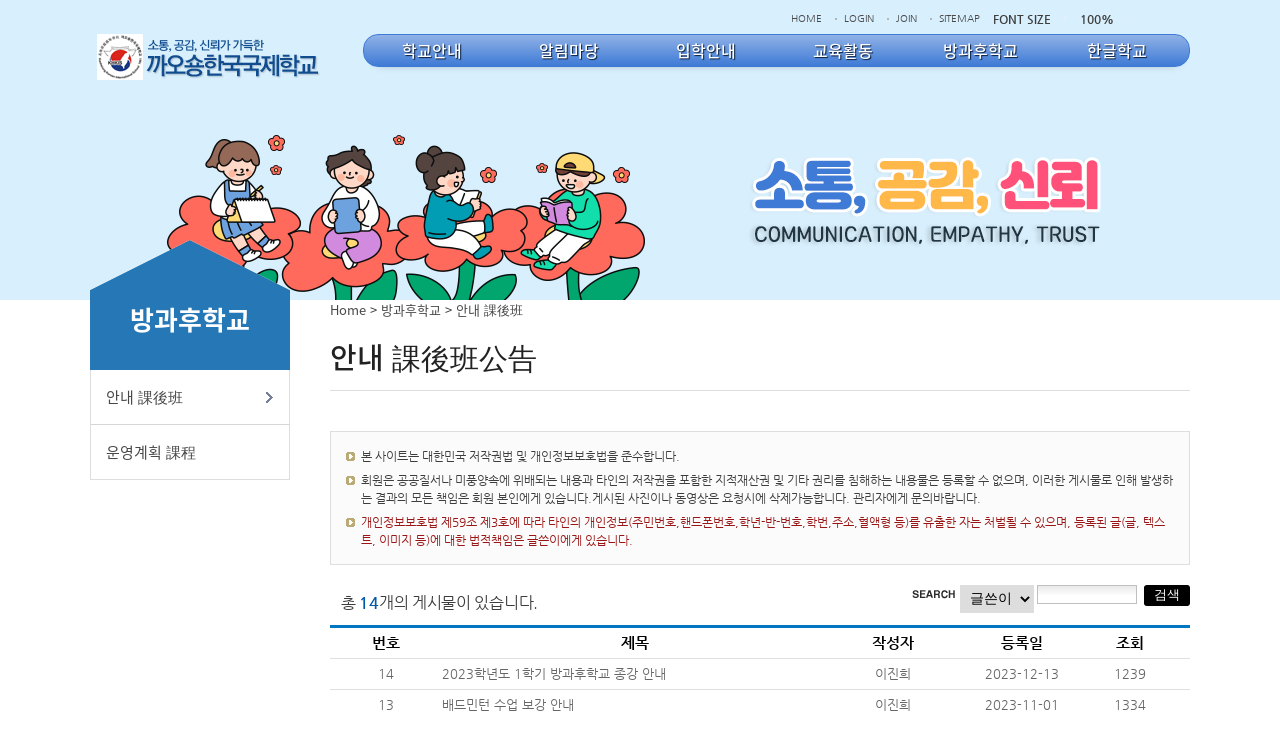

--- FILE ---
content_type: text/html
request_url: http://khks.kr/?act=board.list&code=2711
body_size: 32794
content:
<!DOCTYPE html>
<!--[if lte IE 6]><html dir="ltr"lang="ko-KR" class="ie6 lte-ie9 lte-ie8 lte-ie7 lte-ie6"><![endif]-->
<!--[if lte IE 7]><html dir="ltr"lang="ko-KR" class="ie7 lte-ie9 lte-ie8 lte-ie7"><![endif]-->
<!--[if IE 8]><html dir="ltr"lang="ko-KR" class="ie8 lte-ie9 lte-ie8"><![endif]-->
<!--[if IE 9]><html dir="ltr"lang="ko-KR" class="ie9 lte-ie9"><![endif]-->
<!--[if (gte IE 10)|!(IE)]><!--><html dir="ltr" lang="ko-KR"><!--<![endif]-->
<head>
	<meta charset="euc-kr">
	<meta name='viewport' content='initial-scale=1, viewport-fit=cover'>
	<meta http-equiv="X-UA-compatible" content="IE=10,chrome=1">
	<meta name="Author" content="(주)니트로아이" />
	<meta name="Keywords" content="까오숑한국국제학교 홈페이지" />
	<meta name="Description" content="까오숑한국국제학교 홈페이지 " />
	<meta http-equiv="X-UA-Compatible" content="IE=edge">
	<base href="http://khks.kr/hosts/khks.kr/" />
	<link rel="stylesheet" type="text/css" media="all" href="commons/css/reset.css" />
	<link rel="stylesheet" type="text/css" media="all" href="commons/css/board.css" />
	<link rel="stylesheet" type="text/css" media="all" href="commons/css/jquery.mCustomScrollbar.css" />
	<link rel="stylesheet" type="text/css" media="all" href="commons/css/global.css" />
	<link rel="stylesheet" type="text/css" media="all" href="commons/css/global-sub.css" />
	<link rel="stylesheet" type="text/css" media="all" href="commons/css/contents.css" />
	<link rel="stylesheet" type="text/css" media="all" href="commons/css/mobile_global.css" />
	<link rel="stylesheet" type="text/css" media="all" href="commons/css/mobile.css" />
	<link rel="stylesheet" type="text/css" media="all" href="commons/css/slick.css" />
	<link rel="stylesheet" type="text/css" media="print" href="commons/css/print.css" />
	<link rel="stylesheet" type="text/css" media="all" href="commons/css/bbs.css" /><!-- 기존게시판 등등 -->

	<link rel="stylesheet" href="/css/access/board.css" type="text/css" />
	

    <!--[if lt IE 9]>
        <script src="commons/js/html5shiv.js"></script>
    <![endif]-->

	
	<script type="text/javascript" src="/js/lib/jquery-1.3.2.min.js"></script>
	<script type="text/javascript" src="/js/lib/jquery.validate.min.js"></script>
	<script type="text/javascript" src="/js/lib/jquery.pngFix.pack.js"></script>
	<script type="text/javascript" src="/js/lib/jquery.blockUI.js"></script>
	<script type="text/javascript" src="/js/lib/jquery.cookie.js"></script>
	<script type="text/javascript" src="/js/lib/jquery.ba-url.min.js"></script>
	<script type="text/javascript" src="/js/lib/jquery.clipboard.min.js"></script>

	<script type="text/javascript" src="/js/ewut.ReferenceData.js"></script>
	<script type="text/javascript" src="/js/ewut.HtmlGenerator.js"></script>
	<script type="text/javascript" src="/js/ewut.AdvanceInput.js"></script>
	<script type="text/javascript" src="/js/ewut.AccessbilityUI.js"></script>
	<script type="text/javascript" src="/js/ewut.contextmenu.js"></script>
	<script type="text/javascript" src="/js/ewut.Anchor.js"></script>
	<script type="text/javascript" src="/js/ewut.Filter.js"></script>
	<script type="text/javascript" src="/js/ewut.ImageUtil.js"></script>
	<script type="text/javascript" src="/js/ewut.FormUtil.js"></script>
	<script type="text/javascript" src="/js/ewut.Validate.js"></script>

	<script type="text/javascript">

	var _gaq = _gaq || [];
	_gaq.push(['_setAccount', 'UA-18458777-1']);
	_gaq.push(['_setDomainName', 'none']);
	_gaq.push(['_setAllowLinker', true]);
	_gaq.push(['_trackPageview']);

	(function() {
	var ga = document.createElement('script'); ga.type = 'text/javascript'; ga.async = true;
	ga.src = ('https:' == document.location.protocol ? 'https://ssl' : 'http://www') + '.google-analytics.com/ga.js';
	var s = document.getElementsByTagName('script')[0]; s.parentNode.insertBefore(ga, s);
	})();

	function setPng24(obj) {
		obj.width=obj.height=1;
		obj.className=obj.className.replace(/\bpng24\b/i,'');
		obj.style.filter = "progid:DXImageTransform.Microsoft.AlphaImageLoader(src='"+ obj.src +"',sizingMethod='image');"
		obj.src='';
		return '';
	}

	</script>
	<script type="text/javascript" src="js/subTemplate.js"></script>


    <title>까오숑한국국제학교  - 안내 課後班公告 목록</title>

</head>
<body id="subpage">

	<!-- 헤더 디자인 -->
	<header class="header">

				<article class="skiptoContent">
			<h2 class="hidden_word">바로가기 메뉴</h2>
			<div>
				<strong>바로가기 메뉴</strong>
				<span class="skip_item01"><a href="/?act=board.list&amp;code=2711#cont-sbj" onclick="document.getElementById('cont-sbj').tabIndex = -1;document.getElementById('cont-sbj').focus();jQuery('#cont-sbj').addClass('selected');return false;">본문내용 바로가기</a></span>
				<span class="skip_item02"><a href="/?act=board.list&amp;code=2711#gnb-go" onclick="document.getElementById('gnb-go').tabIndex = -1;document.getElementById('gnb-go').focus();return false;">메인메뉴 바로가기</a></span>
			</div>
		</article>

		<article class="top-nav">
			<h2 class="hidden_word">주요안내</h2>
			<div class="top-nav__box">

				<div class="top-nav__fav2">
					

					<a href="/?main">HOME</a>
					
					<a href="/?act=member.login">LOGIN</a>
					<a href="/?act=member.clause">JOIN</a>
					
					<a href="/?act=sitemap">SITEMAP</a>
				</div>
				<span class="font-size-box">
					<h3>FONT SIZE</h3>
					<a href="/?act=board.list&amp;code=2711#" class="font-size-item" onclick="js_font_plus();">
						<img src="commons/images/global/font-plus.png" alt="폰트크기 키움" />
					</a>
					<span class="size-realtime s1">100%</span>
					<span class="size-realtime s2">110%</span>
					<span class="size-realtime s3">120%</span>
					<span class="size-realtime s4">130%</span>
					<span class="size-realtime s5">140%</span>
					<a href="/?act=board.list&amp;code=2711#" class="font-size-item" onclick="js_font_minus();">
						<img src="commons/images/global/font-minus.png" alt="폰트크기 줄임" />
					</a>
				</span>

			</div><!--// -->
		</article>

		<div class="header__wrap">
			<div class="header__in float_wrap">
				<div class="header__wrap__h1">
					<h1>
						<a href="/?main" class="title-item"><img src="commons/images/global/title.png" alt="까오숑한국국제학교" /></a> <!-- 원본 이미지 사이즈 240 * 50 사이즈 맞추기 (여백이 있어도 됨)-->
					</h1>
				</div>

				<div class="gnb nav-top" id="gnb-go">

					<h2 class="hidden_word">메인메뉴</h2>
					
										<ul class="gnb-ul float_wrap nav-menu">
												<li class="gnb-menu nav-item">
							<a href="/?act=doc&amp;mcode=1810"  target="_self" ><span>학교안내</span></a>
							<div class="sub-nav m_t_wrap">

								<div class="sub-nav__box m_t_box">
									<ul class="sub-nav__box__ul m_t_group float_wrap">

										<li class="sub-nav__box__list float_wrap">

											<a href="/?act=doc&amp;mcode=1810"  >교직원인사 致詞</a>
										</li>
										<li class="sub-nav__box__list float_wrap">

											<a href="/?act=doc&amp;mcode=1824"  >학교연혁 學校沿革</a>
										</li>
										<li class="sub-nav__box__list float_wrap">

											<a href="/?act=doc&amp;mcode=1815"  >특색사업 敎育特色</a>
										</li>
										<li class="sub-nav__box__list float_wrap">

											<a href="/?act=doc&amp;mcode=1820"  >학교상징 學校象徵</a>
										</li>
										<li class="sub-nav__box__list float_wrap">

											<a href="/?act=doc&amp;mcode=1825"  >교가 校歌</a>
										</li>
										<li class="sub-nav__box__list float_wrap">

											<a href="/?act=doc&amp;mcode=1822"  >교직원현황 敎職員現況</a>
										</li>
										<li class="sub-nav__box__list float_wrap">

											<a href="/?act=board.list&amp;code=1819"  >학교현황 學校現況</a>
										</li>
										<li class="sub-nav__box__list float_wrap">

											<a href="/?act=doc&amp;mcode=1816"  >오시는길 地理位置</a>
										</li>
										
									</ul>
								</div>
							</div>
													</li>
												<li class="gnb-menu nav-item">
							<a href="/?act=news.main&amp;comm=com&amp;code=26"  target="_self" ><span>알림마당</span></a>
							<div class="sub-nav m_t_wrap">

								<div class="sub-nav__box m_t_box">
									<ul class="sub-nav__box__ul m_t_group float_wrap">

										<li class="sub-nav__box__list float_wrap">

											<a href="/?act=news.main&amp;comm=com&amp;code=26"  target="_self"  >공고 公告</a>
										</li>
										<li class="sub-nav__box__list float_wrap">

											<a href="/?act=board.list&amp;code=2611"  >학교소식 學校消息</a>
										</li>
										<li class="sub-nav__box__list float_wrap">

											<a href="/?act=board.list&amp;code=2616"  >가정통신문 家庭通知單</a>
										</li>
										<li class="sub-nav__box__list float_wrap">

											<a href="/?act=board.list&amp;code=2612"  >운영위원회 營運委員會</a>
										</li>
										<li class="sub-nav__box__list float_wrap">

											<a href="/?act=board.list&amp;code=2613"  >정보공개 公開資訊</a>
										</li>
										<li class="sub-nav__box__list float_wrap">

											<a href="/?act=board.list&amp;code=2615"  >학교제규정 學校規定</a>
										</li>
										
									</ul>
								</div>
							</div>
													</li>
												<li class="gnb-menu nav-item">
							<a href="/?act=board.list&amp;code=2011"  target="_self" ><span>입학안내</span></a>
							<div class="sub-nav m_t_wrap">

								<div class="sub-nav__box m_t_box">
									<ul class="sub-nav__box__ul m_t_group float_wrap">

										<li class="sub-nav__box__list float_wrap">

											<a href="/?act=board.list&amp;code=2011"  >입학안내 入學資訊</a>
										</li>
										<li class="sub-nav__box__list float_wrap">

											<a href="/?act=board.list&amp;code=2012"  >학비안내(學費)</a>
										</li>
										
									</ul>
								</div>
							</div>
													</li>
												<li class="gnb-menu nav-item">
							<a href="/?act=board.list&amp;code=2113"  target="_self" ><span>교육활동</span></a>
							<div class="sub-nav m_t_wrap">

								<div class="sub-nav__box m_t_box">
									<ul class="sub-nav__box__ul m_t_group float_wrap">

										<li class="sub-nav__box__list float_wrap">

											<a href="/?act=board.list&amp;code=2113"  >초등교육과정 國小</a>
										</li>
										<li class="sub-nav__box__list float_wrap">

											<a href="/?act=board.list&amp;code=2114"  >유치원교육과정 幼兒園</a>
										</li>
										<li class="sub-nav__box__list float_wrap">

											<a href="/?act=board.list&amp;code=2116"  >주간학습안내 課程表</a>
										</li>
										<li class="sub-nav__box__list float_wrap">

											<a href="/?act=board.list&amp;code=2115"  >시간표 時刻表</a>
										</li>
										<li class="sub-nav__box__list float_wrap">

											<a href="/?act=gallery.list&amp;code=2120"  >활동앨범 活動照片</a>
										</li>
										<li class="sub-nav__box__list float_wrap">

											<a href="/?act=council.list&amp;code=2118"  >의견수렴</a>
										</li>
										
									</ul>
								</div>
							</div>
													</li>
												<li class="gnb-menu nav-item">
							<a href="/?act=board.list&amp;code=2711"  target="_self" ><span>방과후학교</span></a>
							<div class="sub-nav m_t_wrap">

								<div class="sub-nav__box m_t_box">
									<ul class="sub-nav__box__ul m_t_group float_wrap">

										<li class="sub-nav__box__list float_wrap">

											<a href="/?act=board.list&amp;code=2711"  >안내 課後班</a>
										</li>
										<li class="sub-nav__box__list float_wrap">

											<a href="/?act=board.list&amp;code=2710"  >운영계획 課程</a>
										</li>
										
									</ul>
								</div>
							</div>
													</li>
												<li class="gnb-menu nav-item">
							<a href="/?act=board.list&amp;code=2314"  target="_self" ><span>한글학교</span></a>
							<div class="sub-nav m_t_wrap">

								<div class="sub-nav__box m_t_box">
									<ul class="sub-nav__box__ul m_t_group float_wrap">

										<li class="sub-nav__box__list float_wrap">

											<a href="/?act=board.list&amp;code=2314"  >공고 公告</a>
										</li>
										<li class="sub-nav__box__list float_wrap">

											<a href="/?act=board.list&amp;code=2313"  >학교안내 課程及消息</a>
										</li>
										<li class="sub-nav__box__list float_wrap">

											<a href="/?act=gallery.list&amp;code=2315"  >활동사진(PHOTO)</a>
										</li>
										
									</ul>
								</div>
							</div>
													</li>
						
					</ul>

				</div>

			</div>
		</div>
		<!-- 모바일 메뉴 -->
		<div class="mobile_top_nav">
			<div class="mobile_icon">
				<a href="/?act=board.list&amp;code=2711#gnb_nav_mobile" class="m_open_btn mobile_on_off"><img src="commons/images/mobile/menu_open.png" alt="메뉴보기" /></a>
			</div>
			<div class="mobile_top_nav__in">
				

			
				<nav id="gnb_nav_mobile">
					<h2 class="hidden_word">menu</h2>
					<ul class="gnb-ul float_wrap nav-menu">

						
						<li class="gnb-menu nav-item on"> 
							<a href="/?act=doc&amp;mcode=1810"><span>학교안내</span></a>
														<div class="sub-nav m_t_wrap">

								<div class="sub-nav__box m_t_box">
									<ul class="sub-nav__box__ul m_t_group float_wrap">

																				<li class="sub-nav__box__list float_wrap on"> 
											<a href="/?act=doc&amp;mcode=1810"  >교직원인사 致詞</a>
										</li>
																				<li class="sub-nav__box__list float_wrap on"> 
											<a href="/?act=doc&amp;mcode=1824"  >학교연혁 學校沿革</a>
										</li>
																				<li class="sub-nav__box__list float_wrap on"> 
											<a href="/?act=doc&amp;mcode=1815"  >특색사업 敎育特色</a>
										</li>
																				<li class="sub-nav__box__list float_wrap on"> 
											<a href="/?act=doc&amp;mcode=1820"  >학교상징 學校象徵</a>
										</li>
																				<li class="sub-nav__box__list float_wrap on"> 
											<a href="/?act=doc&amp;mcode=1825"  >교가 校歌</a>
										</li>
																				<li class="sub-nav__box__list float_wrap on"> 
											<a href="/?act=doc&amp;mcode=1822"  >교직원현황 敎職員現況</a>
										</li>
																				<li class="sub-nav__box__list float_wrap on"> 
											<a href="/?act=board.list&amp;code=1819"  >학교현황 學校現況</a>
										</li>
																				<li class="sub-nav__box__list float_wrap on"> 
											<a href="/?act=doc&amp;mcode=1816"  >오시는길 地理位置</a>
										</li>
										
									</ul>
								</div>
							</div>
							
						</li>
						
						<li class="gnb-menu nav-item on"> 
							<a href="/?act=news.main&amp;comm=com&amp;code=26"><span>알림마당</span></a>
														<div class="sub-nav m_t_wrap">

								<div class="sub-nav__box m_t_box">
									<ul class="sub-nav__box__ul m_t_group float_wrap">

																				<li class="sub-nav__box__list float_wrap on"> 
											<a href="/?act=news.main&amp;comm=com&amp;code=26"  target="_self"  >공고 公告</a>
										</li>
																				<li class="sub-nav__box__list float_wrap on"> 
											<a href="/?act=board.list&amp;code=2611"  >학교소식 學校消息</a>
										</li>
																				<li class="sub-nav__box__list float_wrap on"> 
											<a href="/?act=board.list&amp;code=2616"  >가정통신문 家庭通知單</a>
										</li>
																				<li class="sub-nav__box__list float_wrap on"> 
											<a href="/?act=board.list&amp;code=2612"  >운영위원회 營運委員會</a>
										</li>
																				<li class="sub-nav__box__list float_wrap on"> 
											<a href="/?act=board.list&amp;code=2613"  >정보공개 公開資訊</a>
										</li>
																				<li class="sub-nav__box__list float_wrap on"> 
											<a href="/?act=board.list&amp;code=2615"  >학교제규정 學校規定</a>
										</li>
										
									</ul>
								</div>
							</div>
							
						</li>
						
						<li class="gnb-menu nav-item on"> 
							<a href="/?act=board.list&amp;code=2011"><span>입학안내</span></a>
														<div class="sub-nav m_t_wrap">

								<div class="sub-nav__box m_t_box">
									<ul class="sub-nav__box__ul m_t_group float_wrap">

																				<li class="sub-nav__box__list float_wrap on"> 
											<a href="/?act=board.list&amp;code=2011"  >입학안내 入學資訊</a>
										</li>
																				<li class="sub-nav__box__list float_wrap on"> 
											<a href="/?act=board.list&amp;code=2012"  >학비안내(學費)</a>
										</li>
										
									</ul>
								</div>
							</div>
							
						</li>
						
						<li class="gnb-menu nav-item on"> 
							<a href="/?act=board.list&amp;code=2113"><span>교육활동</span></a>
														<div class="sub-nav m_t_wrap">

								<div class="sub-nav__box m_t_box">
									<ul class="sub-nav__box__ul m_t_group float_wrap">

																				<li class="sub-nav__box__list float_wrap on"> 
											<a href="/?act=board.list&amp;code=2113"  >초등교육과정 國小</a>
										</li>
																				<li class="sub-nav__box__list float_wrap on"> 
											<a href="/?act=board.list&amp;code=2114"  >유치원교육과정 幼兒園</a>
										</li>
																				<li class="sub-nav__box__list float_wrap on"> 
											<a href="/?act=board.list&amp;code=2116"  >주간학습안내 課程表</a>
										</li>
																				<li class="sub-nav__box__list float_wrap on"> 
											<a href="/?act=board.list&amp;code=2115"  >시간표 時刻表</a>
										</li>
																				<li class="sub-nav__box__list float_wrap on"> 
											<a href="/?act=gallery.list&amp;code=2120"  >활동앨범 活動照片</a>
										</li>
																				<li class="sub-nav__box__list float_wrap on"> 
											<a href="/?act=council.list&amp;code=2118"  >의견수렴</a>
										</li>
										
									</ul>
								</div>
							</div>
							
						</li>
						
						<li class="gnb-menu nav-item on"> 
							<a href="/?act=board.list&amp;code=2711"><span>방과후학교</span></a>
														<div class="sub-nav m_t_wrap">

								<div class="sub-nav__box m_t_box">
									<ul class="sub-nav__box__ul m_t_group float_wrap">

																				<li class="sub-nav__box__list float_wrap on"> 
											<a href="/?act=board.list&amp;code=2711"  >안내 課後班</a>
										</li>
																				<li class="sub-nav__box__list float_wrap on"> 
											<a href="/?act=board.list&amp;code=2710"  >운영계획 課程</a>
										</li>
										
									</ul>
								</div>
							</div>
							
						</li>
						
						<li class="gnb-menu nav-item on"> 
							<a href="/?act=board.list&amp;code=2314"><span>한글학교</span></a>
														<div class="sub-nav m_t_wrap">

								<div class="sub-nav__box m_t_box">
									<ul class="sub-nav__box__ul m_t_group float_wrap">

																				<li class="sub-nav__box__list float_wrap on"> 
											<a href="/?act=board.list&amp;code=2314"  >공고 公告</a>
										</li>
																				<li class="sub-nav__box__list float_wrap on"> 
											<a href="/?act=board.list&amp;code=2313"  >학교안내 課程及消息</a>
										</li>
																				<li class="sub-nav__box__list float_wrap on"> 
											<a href="/?act=gallery.list&amp;code=2315"  >활동사진(PHOTO)</a>
										</li>
										
									</ul>
								</div>
							</div>
							
						</li>
						
					</ul>
				</nav>
			
			</div>
		</div>

		<span class="mobile-close mobile_on_off"><a href="/?act=board.list&amp;code=2711#">닫기</a></span>
		

	</header>
	<!--// 헤더 디자인 -->



	<div class="sub-bg-top">
		&nbsp;
	</div>

	<div class="sub-page-container wrap float-wrap">

		<div class="sub-page-container__wrap float_wrap">

			<!-- sidebar -->
			<nav id="sidebar" class="sidebar">
								<h2 id="menu_sbj" class="sidebar__h2"><em>방과후학교</em> <a href="/?act=board.list&amp;code=2711#">메뉴열기</a></h2>
				<div class="sidebar__wrap">

					
					<ul class="side-list">

						
						
						<li class="side-list__li selected">
							<span><a href="/?act=board.list&amp;code=2711" class="">안내 課後班</a></span>


							

						</li>
						
						<li class="side-list__li ">
							<span><a href="/?act=board.list&amp;code=2710" class="">운영계획 課程</a></span>


							

						</li>
						

					</ul>
					

				</div><!--//side_in_wrap -->
			</nav>
			<a href="/?act=board.list&amp;code=2711#" class="mobile-submenu-btn"><span class="type1">메뉴 열기</span><span class="type2">닫기</span></a>

			<!-- sidebar -->
			<!-- sub-contents -->
			<section class="sub-contents">
				<article class="sub-contents__top">
					<!-- 컨텐츠 제목, 로케이션 -->
					<div class="location-box">
						<p class="location-box__cont float_wrap">
							<a href="/?main" class="home">Home</a> > <a href="/?act=board.list&amp;code=2711" >방과후학교</a> > <a href="/?act=board.list&amp;code=2711"  class="last">안내 課後班</a>
						</p>
					</div>
					<h2 id="tmpDocTitle" class="sub-tit loc_tit">안내 課後班公告</h2>
					<!-- <div class="url-btn-wrap">
						<a href="/?act=board.list&amp;code=2711#" onclick="print()" class="url-btn-wrap__print-item"><img src="commons/images/global/print-btn.png" alt="프린트하기"></a>
						<a href="/?act=board.list&amp;code=2711#" class="url-btn-wrap__url-item"><img src="commons/images/global/url-btn.png" alt="주소복사"></a>
					</div> -->

				</article>

				<div class="cont-in">
				<!-- +++++++++++++++++++++++++ contents +++++++++++++++++++++++++ -->

				<script type="text/javascript" src="/js/module/board.list.js"></script>
<noscript><p>이 페이지는 자바스크립트가 지원되지 않는 브라우저에서 일부 기능이 제대로 작동하지 않습니다.</p></noscript>

<div id="subContent">

	
	
	


			
			
								<div id="bbs_license">
						<ul>
							<li>본 사이트는 대한민국 저작권법 및 개인정보보호법을 준수합니다.</li>
							<li>회원은 공공질서나 미풍양속에 위배되는 내용과 타인의 저작권을 포함한 지적재산권 및 기타 권리를 침해하는 내용물은 등록할 수 없으며, 이러한 게시물로 인해 발생하는 결과의 모든 책임은 회원 본인에게 있습니다.게시된 사진이나 동영상은 요청시에 삭제가능합니다. 관리자에게 문의바랍니다.</li>
							<li><em>개인정보보호법 제59조 제3호에 따라 타인의 개인정보(주민번호,핸드폰번호,학년-반-번호,학번,주소,혈액형 등)를 유출한 자는 처벌될 수 있으며, 등록된 글(글, 텍스트, 이미지 등)에 대한 법적책임은 글쓴이에게 있습니다.</em></li>
						</ul>
					</div>



			<div class="boardInfo float_wrap">
				

				<div class="infoleft">총 <strong>14</strong>개의 게시물이 있습니다.</div>

				<div class="inforight search">
					<form title="게시물 검색" action="/?act=board.list&amp;code=2711" method="get" class="boardSearchForm" name="searchform">
						<input type="hidden" name="act" value="board.list" />
						<input type="hidden" name="code" value="2711" />
						<input type="hidden" name="mcode" value="2711" />
						<!-- <input type="hidden" name="ch" value="sub" /> -->
						<fieldset>
							<legend>게시물 검색</legend>
							<img src="/image/access/board/boardSearchFormTit.gif" alt="검색" />
							<label for="infoSel">검색조건</label>
							<select id="infoSel" name="key" title="항목선택">
								<option value="str_title" >제목</option>
								<option value="str_name" selected="selected">글쓴이</option>
							</select>
							<label for="seIn">검색어입력</label><input id="seIn" class="inputtxt" type="text" title="검색어 입력" name="search" value="" />
							<span class="button02 smallarrowIcon">
								<span><input type="submit" value="검색" title="검색" /></span>
							</span>
						</fieldset>
					</form>
				</div>
			</div>

			<div class="boardListForm">
				<div class="bbs_head float_wrap">
					<strong class="num">번호</strong>
					<strong class="title">제목</strong>
					<strong class="author">작성자</strong>
					<strong class="date">등록일</strong>
					<strong class="count">조회</strong>
				</div>
			
				
			
				
				<a href="/?act=board.read&amp;code=2711&amp;num=14&amp;id=14">
					<span class="num">14</span>
					<span class="title">2023학년도 1학기 방과후학교 종강 안내<span class="replyNum"></span> </span>
					<span class="author">이진희</span>
					<span class="date">2023-12-13</span>
					<span class="count">1239</span>
				</a>
				
				<a href="/?act=board.read&amp;code=2711&amp;num=13&amp;id=13">
					<span class="num">13</span>
					<span class="title">배드민턴 수업 보강 안내<span class="replyNum"></span> </span>
					<span class="author">이진희</span>
					<span class="date">2023-11-01</span>
					<span class="count">1334</span>
				</a>
				
				<a href="/?act=board.read&amp;code=2711&amp;num=12&amp;id=12">
					<span class="num">12</span>
					<span class="title">2023학년도 1학기 방과후학교 수업 공개<span class="replyNum"></span> </span>
					<span class="author">이진희</span>
					<span class="date">2023-11-01</span>
					<span class="count">1327</span>
				</a>
				
				<a href="/?act=board.read&amp;code=2711&amp;num=11&amp;id=11">
					<span class="num">11</span>
					<span class="title">2023학년도 1학기 방과후학교 개강<span class="replyNum"></span> </span>
					<span class="author">이진희</span>
					<span class="date">2023-09-11</span>
					<span class="count">1451</span>
				</a>
				
				<a href="/?act=board.read&amp;code=2711&amp;num=10&amp;id=10">
					<span class="num">10</span>
					<span class="title">2022학년도 2학기 방과후학교 종강안내<span class="replyNum"></span> </span>
					<span class="author">이진희</span>
					<span class="date">2023-06-05</span>
					<span class="count">1524</span>
				</a>
				
				<a href="/?act=board.read&amp;code=2711&amp;num=9&amp;id=9">
					<span class="num">9</span>
					<span class="title">2022학년도 방과후학교 만족도 조사 결과보고<span class="replyNum"></span> </span>
					<span class="author">이진희</span>
					<span class="date">2023-05-25</span>
					<span class="count">1588</span>
				</a>
				
				<a href="/?act=board.read&amp;code=2711&amp;num=8&amp;id=8">
					<span class="num">8</span>
					<span class="title">2022학년도 2학기 방과후학교 수업 공개<span class="replyNum"></span> </span>
					<span class="author">이진희</span>
					<span class="date">2023-04-17</span>
					<span class="count">1638</span>
				</a>
				
				<a href="/?act=board.read&amp;code=2711&amp;num=7&amp;id=7">
					<span class="num">7</span>
					<span class="title">2022학년도 2학기 방과후수업 <span class="replyNum"></span> </span>
					<span class="author">이진희</span>
					<span class="date">2023-03-02</span>
					<span class="count">1734</span>
				</a>
				
				<a href="/?act=board.read&amp;code=2711&amp;num=6&amp;id=6">
					<span class="num">6</span>
					<span class="title">2022학년도 2학기 방과후학교 모집<span class="replyNum"></span> </span>
					<span class="author">이진희</span>
					<span class="date">2022-12-29</span>
					<span class="count">1882</span>
				</a>
				
				<a href="/?act=board.read&amp;code=2711&amp;num=5&amp;id=5">
					<span class="num">5</span>
					<span class="title">2022학년도 방과후학교 수업공개<span class="replyNum"></span> </span>
					<span class="author">이진희</span>
					<span class="date">2022-11-03</span>
					<span class="count">1904</span>
				</a>
				
				
			</div>

			<!-- 페이징 및 버튼 시작 -->
			<div class="boardNavigation float_wrap">
				<div class="pagination">
					<a href="/?act=board.list&amp;code=2711&amp;page=1"><img src="/image/access/board/boardFirstBtn.gif" alt="처음 페이지" /></a> <a href="/?act=board.list&amp;code=2711&amp;page=1"><img src="/image/access/board/boardPrevBtn.gif" alt="이전 페이지" /></a> <strong>1</strong> <a href="/?act=board.list&amp;code=2711&amp;page=2">2</a> <a href="/?act=board.list&amp;code=2711&amp;page=2"><img src="/image/access/board/boardNextBtn.gif" alt="다음 페이지" /></a> <a href="/?act=board.list&amp;code=2711&amp;page=2"><img src="/image/access/board/boardLastBtn.gif" alt="마지막 페이지" /></a> 
				</div>

				
			</div>
			<!-- 페이징 및 버튼 끝 -->

			

			

</div>


				<!-- +++++++++++++++++++++++++ contents +++++++++++++++++++++++++ -->
				</div><!--//cont-in -->
			</section>
		</div>
	</div>

	<footer id="footer">
		<div class="footer_in_wrap float_wrap">

			<div class="footer_in__left">
				<img src="commons/images/global/f_logo.png" alt="까오숑한국국제학교">
			</div>
			<div class="footer_in__right">
				<div class="copy_box">
					<ul class="float_wrap">
						<li class="persnal-rule"><a href="/?act=doc.info">개인정보처리방침</a></li>
						<li><a href="/?act=doc.copyright_service">저작권보호정책</a></li>
						<li><a href="http://school.nitroeye.co.kr/ewut_new/html/popup/mail_reject.htm" name="mail_reject" class="popup" title="이메일무단수집거부">이메일무단수집거부</a></li>
						<li><a href="/?act=doc&mcode=1816">찾아오시는길</a></li>
						<li><a href="/?act=board.list&code=2011">입학안내</a></li>
					</ul>
				</div><!--//copy_box -->
				<div class="copy_box2">
					<address class="item1 float_wrap">
						<ul class="float_wrap">
								<li>우) 804 臺灣高雄市鼓山二路37巷81弄43-2號 No.43-2, Aly.81, Ln.37, Gushan 2nd Rd, Gushan Dist., Kaohsiung City 804, Taiwan (R.O.C.)<br>
									Tel. +8867521-7751   Fax. +8867521-7752 </li>
						</ul>
					</address>
					<p class="item2">Copyright 까오숑한국국제학교 All Rights Reserved.</p>
				</div><!--//copy_box2 -->
			</div>
			

		</div>


	</footer>
</body>

<script src="commons/js/jquery.js"></script>
<script src="commons/js/jquery-migrate-1.2.1.js"></script>
<script src="commons/js/jquery.cookie.js"></script>
<script src="commons/js/site.js"></script>
<script src="commons/js/jquery.cycle.2.js"></script>
<script src="commons/js/jquery.cycle.2.carousel.js"></script>
<script src="commons/js/jquery.cycle.2.swipe.js"></script>
<script src="commons/js/jquery.flexslider.js"></script>
<script src="commons/js/slick.min.js"></script>
<script src="commons/js/jquery.mCustomScrollbar.concat.min.js"></script>

<script type="text/javascript">



gnb_nav();

gnb_type(); //메뉴 숫자 클래스 삽입

mobile_menu();

sizeLength();

jQuery(document).ready(function() {
	side_open();	// 메뉴 클릭시 세부메뉴가 있을경우 펼침으로 동작.
	//side_open2(); // 메뉴 클릭시 메뉴 바로이동을 원할 경우 활성화함. side_open(); 는 비활성화로.
	mobile_ver_menu();
	mobileMenuOpen();
});



function mobile_tc(){
$('#gnb_nav_mobile li.taphover').on("touchstart", function (e) {
	"use strict"; //satisfy the code inspectors
	var link = $(this); //preselect the link
	if (link.hasClass('selected')) {
		return true;
	} else {
		link.addClass("selected");
		$('#gnb_nav_mobile li.taphover').not(this).removeClass("selected");
		e.preventDefault();
		return false; //extra, and to make sure the function has consistent return points
	}
});
}


(function(window, document, $) {

	})(window, document, jQuery);

	if(navigator.userAgent.match(/Android|Mobile|iP(hone|od|ad)|BlackBerry|IEMobile|Kindle|NetFront|Silk-Accelerated|(hpw|web)OS|Fennec|Minimo|Opera M(obi|ini)|Blazer|Dolfin|Dolphin|Skyfire|Zune/)){

	//   mobile_tc(); //모바일(스마트폰+태블릿)일 때 실행 될 스크립트

	}


	function mainGnbMobile() {
			var oldIndex = 0;
			jQuery('.mobile_top_nav li.gnb-menu').click(function() {
				var thisIndex = jQuery('.mobile_top_nav li.gnb-menu').index(this);

				jQuery('.mobile_top_nav div.sub-nav').removeClass('selected');
				jQuery('.mobile_top_nav li.gnb-menu').removeClass('selected');
				jQuery('.mobile_top_nav li.gnb-menu').removeClass('on');

				jQuery('.mobile_top_nav div.sub-nav').eq(thisIndex).addClass('selected');
				jQuery('.mobile_top_nav li.gnb-menu').eq(thisIndex).addClass('selected');

				//return false;
			});


	};

	mainGnbMobile();

</script>

<!-- <script src="commons/js/jquery.js"></script>
<script src="commons/js/jquery-migrate-1.2.1.js"></script>
<script src="commons/js/jquery.cookie.js"></script>
<script src="commons/js/site.js"></script>
<script src="commons/js/jquery.cycle.2.js"></script>
<script src="commons/js/jquery.cycle.2.carousel.js"></script>
<script src="commons/js/jquery.cycle.2.swipe.js"></script>
<script src="commons/js/jquery.flexslider.js"></script>
<script src="commons/js/slick.min.js"></script>
<script src="commons/js/jquery.mCustomScrollbar.concat.min.js"></script>

<script src="commons/js/fakeselect.js"></script> -->

</html>

--- FILE ---
content_type: text/css
request_url: http://khks.kr/hosts/khks.kr/commons/css/board.css
body_size: 111411
content:
@charset "utf-8";

/* 버튼 형식1 */
.btn_t1{width:auto;vertical-align:middle;margin:0;border:0px;line-height:40px;height:40px;
   background-position:0 center;background-repeat:no-repeat;
    display:inline-block;color:#fff;border:0;cursor:pointer;padding-right:0px;overflow:visible;/*ie7 bug*/}
.btn_t1 span{vertical-align:middle;white-space:nowrap;
   background-position:right bottom;background-repeat:no-repeat;
    display:inline-block;height:40px;font-weight:bold;background-color:#4d9ddb;padding:0px 22px 0 22px;
	font-size:13px;font-family:"Nanum Gothic";letter-spacing:1px;}
*+ html .btn_t1{display:inline;}
* html .btn_t1{display:inline;}
*+ html .btn_t1 span{display:inline;}
* html .btn_t1 span{display:inline;}
.btn_t1:hover span,
.btn_t1:focus span{background-color:#4788ba;}

button{background-color:#fff;margin:0;padding:0;display:inline;vertical-align:middle;overflow:visible;/*ie7 bug*/}
button::-moz-focus-inner,
input::-moz-focus-inner {padding:0; border:0;}


/* 버튼 형식2 */
.btn_t2{width:auto;vertical-align:middle;margin:0;border:0px;line-height:40px;height:40px;
   /* background-image:url("../../commons/images/basic/btn_type1.jpg");*/background-position:0 center;background-repeat:no-repeat;
    display:inline-block;color:#fff;border:0;cursor:pointer;padding-right:0px;overflow:visible;/*ie7 bug*/}
.btn_t2 span{vertical-align:middle;white-space:nowrap;
   /* background-image:url("../../commons/images/basic/btn_type1.jpg");*/background-position:right bottom;background-repeat:no-repeat;
    display:inline-block;height:40px;font-weight:bold;background-color:#729f49;padding:0px 22px 0 22px;
	font-size:13px;font-family:"Nanum Gothic";letter-spacing:1px;}
*+ html .btn_t2{display:inline;}
* html .btn_t2{display:inline;}
*+ html .btn_t2 span{display:inline;}
* html .btn_t2 span{display:inline;}
.btn_t2:hover span,
.btn_t2:focus span{background-color:#5a8434;}



/* 버튼 형식3 */
.btn_t3{width:auto;vertical-align:middle;margin:0;border:0px;line-height:40px;height:40px;
   /* background-image:url("../../commons/images/basic/btn_type1.jpg");*/background-position:0 center;background-repeat:no-repeat;
    display:inline-block;color:#fff;border:0;cursor:pointer;padding-right:0px;overflow:visible;/*ie7 bug*/}
.btn_t3 span{vertical-align:top;white-space:nowrap;
   /* background-image:url("../../commons/images/basic/btn_type1.jpg");*/background-position:right bottom;background-repeat:no-repeat;
    display:inline-block;height:40px;font-weight:bold;background-color:#7b4700;padding:0px 22px 0 22px;font-size:13px;font-family:"Nanum Gothic";letter-spacing:1px;}
*+ html .btn_t3{display:inline;}
* html .btn_t3{display:inline;}
*+ html .btn_t3 span{display:inline;}
* html .btn_t3 span{display:inline;}
.btn_t3:hover span,
.btn_t3:focus span{background-color:#5f3905;}


/* 버튼 형식4 */
.btn_t4{width:auto;vertical-align:middle;margin:0;border:0px;line-height:25px;height:25px;
   /* background-image:url("../../commons/images/basic/btn_type1.jpg");*/background-position:0 center;background-repeat:no-repeat;
    display:inline-block;color:#fff;border:0;cursor:pointer;padding-right:0px;overflow:visible;/*ie7 bug*/}
.btn_t4 span{vertical-align:top;white-space:nowrap;
   /* background-image:url("../../commons/images/basic/btn_type1.jpg");*/background-position:right bottom;background-repeat:no-repeat;
    display:inline-block;height:25px;font-weight:bold;background-color:#536678;
	padding:0px 12px 0 12px;font-size:13px;font-family:"Nanum Gothic";letter-spacing:1px;}
*+ html .btn_t4{display:inline;}
* html .btn_t4{display:inline;}
*+ html .btn_t4 span{display:inline;}
* html .btn_t4 span{display:inline;}
.btn_t4:hover span,
.btn_t4:focus span{background-color:#415568;}


/* 버튼 형식 검색 */
.btn_search{width:auto;vertical-align:top;margin:0;border:0px;line-height:25px;height:25px;border-radius:4px;overflow:hidden;
   /* background-image:url("../../commons/images/basic/btn_type1.jpg");*/background-position:0 center;background-repeat:no-repeat;
    display:inline-block;color:#fff;border:0;cursor:pointer;padding-right:0px;overflow:visible;/*ie7 bug*/vertical-align:middle;}
.btn_search span{vertical-align:top;white-space:nowrap;
   /* background-image:url("../../commons/images/basic/btn_type1.jpg");*/background-position:right bottom;background-repeat:no-repeat;
    display:inline-block;height:25px;font-weight:bold;background-color:#48525e;padding:0px 12px 0 12px;font-size:13px;font-family:"Nanum Gothic";letter-spacing:1px;}
*+ html .btn_search{display:inline;}
* html .btn_search{display:inline;}
*+ html .btn_search span{display:inline;}
* html .btn_search span{display:inline;}
.btn_search:hover span,
.btn_search:focus span{background-color:#415568;}

.btn_search span em{display:inline-block;width:14px;height:23px;background-image:url("../../commons/images/basic/down_btn_ico.png");background-repeat:no-repeat;background-position:0 5px;   vertical-align: top;font-size:0px}
	*+ html .btn_search span em{display:inline;vertical-align:middle;height:auto;}
	.btn_search span em.s_ver{display:none;}
	*+ html .btn_search span em{display:none;}
.tb_type1 .btn_search {width:auto;vertical-align:top;padding-left:3px;float:none;display:inline-block;}


/* 버튼 형식5 */
.btn_t5{width:auto;vertical-align:top;padding-left:0px;background-color:#ff4800; line-height: 30px;height:30px;
    display:inline-block;color:#fff;cursor:pointer;padding-right:0px;overflow:visible;/*ie7 bug*/}
.btn_t5 span{vertical-align:top;white-space:nowrap;
	display:inline-block;height:30px;font-weight:bold;background-color:#ff4800;padding:0px 11px 0 11px;line-height:30px;
	font-size:13px;
	font-family:"Nanum Gothic";
	letter-spacing:1px;
	color:#fff}
*+ html .btn_t5{display:inline;}
* html .btn_t5{display:inline;}
*+ html .btn_t5 span{display:inline;}
* html .btn_t5 span{display:inline;}
.btn_t5:hover,
.btn_t5:focus{}
.btn_t5:hover span,
.btn_t5:focus span{color:gold;}
	.btn_t5.blue {background-color:#1c3788}
	.btn_t5.blue span {background-color:#1c3788}

/* 다운로드 아이콘 */
[class*="btn_t"] span em{display:inline-block;text-indent:-9999px;width:15px;height:40px;margin-left:8px;
	background-image:url("../../commons/images/basic/down-icon.png");
	background-repeat:no-repeat;background-position:0 center;   vertical-align: top;font-size:0px}
	*+ html [class*="btn_t"] span em{display:inline;vertical-align:middle;height:auto;}
	[class*="btn_t"] span em.s_ver{display:none;}
	*+ html [class*="btn_t"] span em{display:none;}
.tb_type1 [class*="btn_t"] {width:auto;vertical-align:top;padding-left:3px;float:none;display:inline-block;}

.btn_t5 span em {height:30px;}

/* 버튼 리스트 */
.btn_list {height:28px;line-height:28px;border:1px solid #ddd;text-align:center;display:inline-block;background-color:#fff;
	padding:0 36px 0 10px;color:#666;font-size:13px;vertical-align:middle;
	background-image:url("../../commons/images/basic/list-ico.jpg");background-repeat:no-repeat;background-position:90% center;
}
	*+ html .btn_list{display:inline;}

/* 버튼 리스트2 */
.btn_list2 {height:28px;line-height:28px;border:1px solid #ddd;text-align:center;display:inline-block;background-color:#fff;
	padding:0 36px 0 10px;color:#666;font-size:13px;vertical-align:middle;
	background-image:url("../../commons/images/basic/list-ico2.jpg");background-repeat:no-repeat;background-position:90% center;
}
	*+ html .btn_list{display:inline;}


/* 버튼 이전으로 */
.btn_list_prev {height:28px;line-height:28px;border:1px solid #ddd;text-align:center;display:inline-block;background-color:#fff;
	padding:0 10px 0 36px;color:#666;font-size:13px;vertical-align:middle;
	background-image:url("../../commons/images/basic/prev-ico.jpg");background-repeat:no-repeat;background-position:15% center;
}
	*+ html .btn_list{display:inline;}


/* 버튼 원화보기 */
.btn_list_org {height:28px;line-height:28px;border:1px solid #ddd;text-align:center;display:inline-block;background-color:#fff;
	padding:0 36px 0 10px;color:#666;font-size:13px;vertical-align:middle;
	background-image:url("../../commons/images/basic/original-ico.jpg");background-repeat:no-repeat;background-position:90% center;
}
	*+ html .btn_list{display:inline;}


/* 버튼 형식6 */
.btn_t6{width:auto;vertical-align:top;padding-left:0px;background-color:#ff4800; line-height: 38px;height:38px;
	background-image:url("../../commons/images/basic/btn_t6-right.png");
	background-position:right top;
	background-repeat:no-repeat;padding-right:20px;
    display:inline-block;color:#777;cursor:pointer;overflow:visible;/*ie7 bug*/}
.btn_t6 span{vertical-align:top;white-space:nowrap;
	display:inline-block;height:38px;font-weight:bold;background-color:#ff4800;padding:0px 5px 0 5px;font-size:13px;font-family:"Nanum Gothic";letter-spacing:1px;color:#fff}
*+ html .btn_t6{display:inline;}
* html .btn_t6{display:inline;}
*+ html .btn_t6 span{display:inline;}
* html .btn_t6 span{display:inline;}
.btn_t6:hover,
.btn_t6:focus{color:gold}
.btn_t6:hover span,
.btn_t6:focus span{color:gold}
.btn_t6:hover span em,
.btn_t6:focus span em{background-image:url("../../commons/images/basic/down_btn_ico2.png");}

.btn_t6 span em{display:inline-block;text-indent:-9999px;width:18px;height:38px;margin-left:8px;background-image:url("../../commons/images/basic/down_btn_ico2.png");background-repeat:no-repeat;background-position:0 center;
	vertical-align: top;font-size:0px;
	}
	*+ html .btn_t6 span em{display:inline;vertical-align:middle;height:auto;}
	.btn_t6 span em.s_ver{display:none;}
	*+ html .btn_t6 span em{display:none;}
.tb_type1 .btn_t6 {width:auto;vertical-align:top;float:none;}



/* 버튼 형식7 */
.btn_t7{width:auto;vertical-align:top;padding-left:5px;margin:0;border:0px;background-color:#333333;line-height:1.6;
    /*background-image:url("../../commons/images/basic/btn_type2.jpg");*/background-position:0 center;background-repeat:no-repeat;
    display:inline-block;color:#fff;border:0;cursor:pointer;padding-right:0px;overflow:visible;/*ie7 bug*/}
.btn_t7 span{vertical-align:top;white-space:nowrap;
    /*background-image:url("../../commons/images/basic/btn_type2.jpg");*/background-position:right bottom;background-repeat:no-repeat;
    display:inline-block;height:29px;font-weight:bold;background-color:#333333;padding:8px 12px 0 11px;font-size:12px;font-family:"Nanum Gothic";letter-spacing:1px;}
*+ html .btn_t7{display:inline;}
* html .btn_t7{display:inline;}
*+ html .btn_t7 span{display:inline;}
* html .btn_t7 span{display:inline;}
.btn_t7:hover{color:#fffeab;}
.btn_t7:focus{color:#fffeab;}


/* 버튼 형식8 */
.btn_t8{height:36px;line-height:36px;color:#555555;font-size:13px;font-weight:bold;padding-left:13px;padding-right:13px;
	border:1px solid #dddddd;
	background-color:#fff;border-radius:4px;display:inline-block;}
.btn_t8 span{}
*+ html .btn_t8{display:inline;}
* html .btn_t8{display:inline;}
.btn_t8:hover{color:#000;}
.btn_t8:focus{color:#000;}

/* 버튼 형식9 로그인 버튼 */
.btn_t9{width:auto;vertical-align:top;padding-left:143px;background-color:#827265;line-height: 1.6;
    background-image:url("../../commons/images/basic/btn_type9.jpg");background-position:0 center;background-repeat:no-repeat;
    display:inline-block;color:#fff;border:0;cursor:pointer;padding-right:0px;overflow:visible;/*ie7 bug*/}
.btn_t9 span{vertical-align:top;white-space:nowrap;
    background-image:url("../../commons/images/basic/btn_type9.jpg");background-position:right bottom;background-repeat:no-repeat;
    display:inline-block;height:31px;font-weight:bold;background-color:#6c86b2;padding:6px 155px 0 11px;font-size:20px;font-family:"Nanum Gothic";letter-spacing:1px;}
*+ html .btn_t9{display:inline;}
* html .btn_t9{display:inline;}
*+ html .btn_t9 span{display:inline;}
* html .btn_t9 span{display:inline;}
.btn_t9:hover{color:#eee;}

/* 게시판 버튼 형식 */
.btn_g1{width:auto;vertical-align:top;padding-left:0;background-color:#e5042d;height:22px;
    display:inline-block;color:#fff;border:0;padding-right:0px;overflow:visible;/*ie7 bug*/border:1px solid #e5042d;}
.btn_g1 span{vertical-align:top;white-space:nowrap;width:auto;text-align:center;
	display:inline-block;height:21px;font-weight:bold;background-color:#e5042d;padding:1px 3px 0 3px;font-size:12px;font-family:"Nanum Gothic";letter-spacing:1px;color:#fff}
*+ html .btn_g1{display:inline;}
* html .btn_g1{display:inline;}
*+ html .btn_g1 span{display:inline;}
* html .btn_g1 span{display:inline;}
.btn_g1 span a{color:#93D800;}
.btn_g1 span a:hover{color:#fffeab;}
.btn_g1:focus{border:1px solid gold;}
.tb_type1 .btn_g1 {width:auto;vertical-align:top;padding-left:3px;float:none;display:inline-block;}


.btn_g2{width:auto;vertical-align:top;padding-left:0;background-color:#ffffff;height:22px;
    display:inline-block;color:#ef554d;border:0;padding-right:0px;overflow:visible;/*ie7 bug*/border:1px solid #ef554d;}
.btn_g2 span{vertical-align:top;white-space:nowrap;width:auto;text-align:center;
	display:inline-block;height:21px;font-weight:bold;background-color:#ffffff;padding:1px 3px 0 3px;font-size:12px;font-family:"Nanum Gothic";letter-spacing:1px;color:#ef554d}
*+ html .btn_g2{display:inline;}
* html .btn_g2{display:inline;}
*+ html .btn_g2 span{display:inline;}
* html .btn_g2 span{display:inline;}
.btn_g2 span a{color:#93D800;}
.btn_g2 span a:hover{color:#fffeab;}
.btn_g2:focus{border:1px solid gold;}
.tb_type1 .btn_g2 {width:auto;vertical-align:top;padding-left:3px;float:none;display:inline-block;}


.btn_g3{width:auto;vertical-align:top;padding-left:0;background-color:#fff;height:22px;
    display:inline-block;color:#444444;border:0;padding-right:0px;overflow:visible;/*ie7 bug*/border:1px solid #444444;}
.btn_g3 span{vertical-align:top;white-space:nowrap;width:auto;text-align:center;
	display:inline-block;height:21px;font-weight:bold;background-color:#fff;padding:1px 3px 0 3px;font-size:12px;font-family:"Nanum Gothic";letter-spacing:1px;color:#444444}
*+ html .btn_g3{display:inline;}
* html .btn_g3{display:inline;}
*+ html .btn_g3 span{display:inline;}
* html .btn_g3 span{display:inline;}
.btn_g3 span a{color:#93D800;}
.btn_g3 span a:hover{color:#fffeab;}
.btn_g3:focus{border:1px solid gold;}
.tb_type1 .btn_g3 {width:auto;vertical-align:top;padding-left:3px;float:none;display:inline-block;}

.btn_g4{width:auto;vertical-align:top;padding-left:0;background-color:#fff; border-radius:3px;
    display:inline-block;color:#b62467;border:0;padding-right:0px;overflow:visible;/*ie7 bug*/border:1px solid #b62467;}
.btn_g4 span{vertical-align:top;white-space:nowrap;width:50px;text-align:center;border-radius:3px;
	display:inline-block;height:21px;font-weight:bold;background-color:#fff;padding:1px 0 0 0;font-size:12px;font-family:"Nanum Gothic";letter-spacing:1px;color:#b62467}
*+ html .btn_g4{display:inline;}
* html .btn_g4{display:inline;}
*+ html .btn_g4 span{display:inline;}
* html .btn_g4 span{display:inline;}
.btn_g4 span a{color:#93D800;}
.btn_g4 span a:hover{color:#fffeab;}
.btn_g4:focus{border:1px solid gold;}
.tb_type1 .btn_g4 {width:auto;vertical-align:top;padding-left:3px;float:none;display:inline-block;}


/* 파란 버튼 */
.btn_blue {color:#fff;font-weight:bold;font-size:14px;display:inline-block;padding:3px 10px;background-color:#1c3788}
	*+ html .btn_blue {display:inline;}
	.btn_blue:hover,
	.btn_blue:focus {color:#22ab51;}

/* 녹색 버튼 */
.btn_green {color:#fff;font-weight:bold;font-size:14px;display:inline-block;padding:3px 10px;background-color:#22b24c}
	*+ html .btn_green {display:inline;}
	.btn_green:hover,
	.btn_green:focus {color:gold}




/* 인풋 등 */
.in_box{border:1px solid #e5e5e5;height:23px;font-size:13px;padding:2px 0 0 3px;background-color:#fff;}
.in_box2{border:1px solid #e3e3e3;height:26px;font-size:12px;padding:2px 0 0 3px;background-color:#fff;}
.in_check,.chk_box{margin:0;height:13px;}
.in_area{border:1px solid #f3f3f3;border-top:1px solid #ababab;border-left:1px solid #ababab;background-color:#fff;font-size:11px;width:98%;height:200px;}

.label_hidden{visibility:hidden;text-indent:-9999px;font-size:0;width:0;}

/* 기본 폼 */
.basic_tb_wrap{border-top:2px solid #1b5790;border-bottom:2px solid #1b5790;margin-bottom:10px;}
.basic_tb_wrap table{border-collapse:collapse;width:100%;}
.basic_tb_wrap th{padding:5px 0;text-align:center;color:#1b5790;font-weight:bold;font-size:11px;border-bottom:1px solid #d4d4d4;}
.basic_tb_wrap td{padding:5px 0;text-align:left;padding-left:10px;border-bottom:1px solid #d4d4d4;}
.basic_tb_wrap tr:last-child th{border-bottom:0px;}
.basic_tb_wrap tr:last-child td{border-bottom:0px;}

.basic_tb_wrap.left_v_th th{text-align:left;padding-left:30px;vertical-align:top;padding-top:9px;}
.basic_tb_wrap.left_v_th td{text-align:left;vertical-align:top;}

/* bbs 리스트 상단 갯수 정보 */
.bbs_list_info{margin-bottom:15px;}
.bbs_list_info strong{color:#58b1af}

/* bbs 리스트 */
.bbs_list_wrap{/*background-image:url("../../commons/images/basic/bbs_list_bg_l.jpg");background-position:0 0;background-repeat:repeat-x;*/
	border-top:1px solid #2c2c2c;
    margin-bottom:20px;border-bottom:1px solid #e5e5e5
}
.bbs_list_in{/*background-image:url("../../commons/images/basic/bbs_list_bg_r.jpg");background-position:right 0;background-repeat:no-repeat;*/}
.bbs_list_wrap table{border-collapse:collapse;width:100%;}
.bbs_list_wrap table thead th{padding:10px 0 10px 0;height:16px;font-weight:bold;font-size:14px;font-size:1.4rem;color:#333;border-bottom:1px solid #e5e5e5;
	border-left: 0px solid #e5e5e5;
   /* background-image:url("../../commons/images/basic/bbs_th_bg.jpg");background-position:left top;background-repeat:no-repeat; */
}
.bbs_list_wrap table thead th:first-child{background-image:none;border-left:0px;}
.bbs_list_wrap table td{background-image:url("../../commons/images/basic/bbs_td_bg.jpg");background-position:left top;background-repeat:repeat-x;padding:10px 0;text-align:center;}
.bbs_list_wrap table tr:first-child td {background-image:none;}
.bbs_list_wrap table td.sub_line{text-align:left;padding-left:10px;}
.bbs_list_wrap table td.sub_line a:hover{text-decoration:underline;}

.bbs_list_in .type_1{color:#3e3e3e;}
.bbs_list_in .type_2{color:#4c8d1c;}
.bbs_list_in .type_3{color:#f33900;}


.bbs_list_in .notice_line td{background-color:#fff}

.bbs_list_wrap table thead th{border-bottom:0px;background-color:#fafafa;border-top:1px solid #818182;
	background-image:url("../../commons/images/basic/bbs_th_bul.png");background-position:left center;background-repeat:no-repeat;
	}
.bbs_list_wrap table td{border-left:0px solid #e5e5e5;}
.bbs_list_wrap table tr td:first-child{border-left:0;}
.bbs_list_wrap table tr:first-child td{border-top:1px solid #ccc;}

.bbs_list_wrap table .bbs_notice td{background-color:#fff6fa}

.bbs_list_info{text-align:right;padding-left:4px;}
.bbs_list_info strong {color:#b62467;color:#e5042d;}

.paging strong{border:1px solid #536678;color:#fff;background-color:#536678;}
.paging a{border:1px solid #dddddd;color:#222}

	.bbs_list_in a:hover,
	.bbs_list_in a:focus {text-decoration:underline;}

	/* ver2 */
	.bbs_list_wrap.ver2 {border-right:1px solid #dedede;}
	.bbs_list_wrap.ver2 table thead th {border-left:1px solid #dedede;padding:10px 5px;}
	.bbs_list_wrap.ver2 table td {border-left:1px solid #dedede;padding:10px 5px;}
	.bbs_list_wrap.ver2 table tr td:first-child{border-left:1px solid #dedede;}

	/* 썸네일 */
	.thumb-line a {display:block;}
	.thumb-line img {width:92px;border:1px solid #dedede;height:69px;}

/* 게시판 검색박스 */

.search_box{margin-bottom:20px;font-size:11px;font-size:1.1rem;
	position:relative;text-align:right;
	background-color:#fff;}
.search_box h3{display:inline;color:#333;font-size:14px;}
.chk_box{height:13px;margin:0;}
.search_box label{font-size:15px;font-size:1.5rem;padding-right:5px;font-weight:bold;color:#333}
.search_box label.label-design {font-size:13px;font-weight:normal;}
.in_s_box{border:1px solid #cccccc;height:24px;padding:2px 0 0px 3px;background-color:#fff;}
.in_s_box2{border:1px solid #cccccc;height:24px;padding:2px 0 2px 3px;background-color:#fff;}
.search_box .left_box{position:absolute;top:13px;left:13px;}
.search_box .right_box{position:absolute;top:13px;right:13px;}

	/* ver2 */
	.search_box.ver2 {background-color:#f8f8fa;border-top:2px solid #333;padding:5px 0;border-bottom:1px solid #dedede}

.left-position {position:absolute;top:0;left:0;}

/* 게시판 리스트 상단 게시판 정보 */
.bbs_list_info_box{height:40px;}
.bbs_list_info_box:after{content:" ";clear:both;visibility:hidden;display:block;}
	*+ html .bbs_list_info_box{display:inline-block;}
.left_i{float:left;padding-top:5px;}
.right_i{float:right;}
.right_i label{padding-right:10px;font-size:14px;font-size:1.4rem;font-weight:bold;}

/* paging */
.paging{text-align:center;margin-bottom:30px;position:relative;z-index:9;}
.paging span{padding:0 5px;vertical-align:top;}
.paging a{padding:0;color:#666;font-size:14px;vertical-align:top;display:inline-block;width:28px;height:28px;line-height:28px;}
    *+ html .paging a{display:inline;}
.paging strong{color:#000;padding:0;font-size:14px;vertical-align:top;display:inline-block;width:28px;font-weight:bold;
	text-decoration:underline;height:28px;line-height:28px;}
    *+ html .paging strong{display:inline;}
.paging span.left_b{padding-right:10px;height:28px;line-height:28px;display:inline-block;}
.paging span.right_b{padding-left:10px;height:28px;line-height:28px;display:inline-block;}
   *+ html .paging span.left_b{display:inline;}
   *+ html .paging span.right_b{display:inline;}
.paging span.left_b a,.paging span.right_b a{padding:0;border:0px;width:auto;height:auto}
.paging a:hover,.paging a:focus{color:#000;}

.paging strong{color:#fff;}
.paging a{color:#222}
.paging a img {vertical-align:middle;}

.float_wrap > .list-num-select {float:left;}
.choice-btn {display:inline-block;height:27px;line-height:27px;text-align:center;color:#fff;background-color:#888888;font-size:13px;font-weight:bold;padding:0 5px;vertical-align: middle;}
	*+ html .choice-btn {display:inline;}

/* 이전글 다음글 */
.bn_box {border-top:2px solid #333;border-bottom:1px solid #dedede;margin-bottom:20px;}
.bn_box a{display:inline-block;height:39px;line-height:39px;padding-left:10px;width:560px;white-space:nowrap;overflow:hidden;text-overflow:ellipsis;vertical-align:top;}
.bn_box p:first-child {
	background-image: url("../../commons/images/basic/bbs_td_bg.jpg");
    background-position: left bottom;
    background-repeat: repeat-x;
	}

/* bbs 쓰기 */
.bbs_write_wrap{border-top:3px solid #444;margin-bottom:20px;}
.bbs_write_wrap table{width:100%;border-collapse:collapse;}
.bbs_write_wrap table th,.bbs_write_wrap table td{border-bottom:1px solid #dedede;padding-top:7px;padding-bottom:7px;}
/* .bbs_write_wrap table th{text-align:center;padding-left:0;font-weight:bold;color:#656565;background-image:url("../../commons/images/basic/bbs_bul.jpg");background-position:10px center;background-repeat:no-repeat;background-color:#f6f6f6;color:#333;} */
.bbs_write_wrap table th{text-align:left;padding-left:20px;font-weight:bold;color:#656565;/* background-image:url("../../commons/images/basic/bbs_bul.jpg"); */background-position:10px center;background-repeat:no-repeat;background-color:#f6f6f6;color:#333;}
.bbs_write_wrap table td{text-align:left;padding-left:5px;}
.bbs_write_wrap table td .in_box{border:1px solid #dedede;}
.bbs_write_wrap table td .in_area{border:1px solid #dedede;}

/* bbs 보기 */
.bbs_view_wrap{margin-bottom:10px;position: relative;border-top:2px solid #222222;border-bottom:1px solid #dedede;}
.bbs_view_in{}
.bbs_view_in a{}
.bbs_view_in a:hover{color:#b1b1b1;text-decoration:underline;}
.bbs_view_wrap table{border-collapse:collapse;width:100%;}
.bbs_view_wrap table thead th{background-color:#f5f5f5;border-bottom:1px solid #dedede;text-align:left;padding-top:7px;padding-bottom:7px;font-size:13px;font-size:1.3rem;padding-left:20px;font-weight:bold;color:#000;}
	.bbs_view_wrap .th_center table thead th{text-align:center;padding-left:0;}
.bbs_view_wrap table thead td{background-color:#fff;border-bottom:1px solid #dedede;text-align:left;padding-top:7px;padding-bottom:7px;padding-left:20px;font-size:13px;font-size:1.3rem;}
.bbs_view_wrap table thead tr th:first-child{border-left:none;}
.bbs_view_wrap table tbody th,.bbs_view_wrap table tbody td{}
.bbs_view_wrap table tbody th{background-color:#faf9f5;text-align:left;padding-left:20px;font-weight:bold;padding-top:10px;padding-bottom:10px;border-bottom:1px solid #dedede;}
.bbs_view_wrap table tbody td{padding-top:10px;padding-bottom:10px;padding-left:2px;padding-right:2px;border-bottom:1px solid #dedede;}
.bbs_view_wrap tbody td .bbs_cont table td{padding-top:0px;padding-bottom:0px;padding-left:0;border-bottom:0px;}
.bbs_view_wrap table tbody td .bbs_cont{line-height:1.6;}
.bbs_view_wrap table tbody td .bbs_cont p{margin-bottom:20px;margin-bottom:0px;}
.nopadding table tr td{padding:2px;}

.bbs_view_wrap table thead tr.sj_line th,
.bbs_view_wrap table thead tr.sj_line td{background-image:none;font-size:20px;font-size:2.0rem;padding:10px 0;color:#000;background-image:none;background-color:transparent;border-bottom:1px solid #a3a3a3;height:24px;vertical-align:middle;padding-left:0px;text-align:left;font-weight:bold;
	padding-left:10px;
}
.bbs_view_wrap table thead tr.sj_line th em,
.bbs_view_wrap table thead tr.sj_line td em{vertical-align:middle;}

.bbs_view_wrap .bbs_cont{line-height:1.6;}
.bbs_view_wrap .bbs_cont p{margin-bottom:20px;margin-bottom:0px;}
.bbs_view_wrap .bbs_cont div{max-width:100% !important;}

.bbs-title-line {font-weight:bold;color:#000;}

	/*보더가 점선인 경우 활성화*/
	.bbs_view_wrap .bbs_cont {border-top:1px solid #dedede;}
	.bbs_view_wrap table thead th {border:0px;
		 background-image: url("../../commons/images/basic/bbs_td_bg.jpg");
		background-position: left top;
		background-repeat: repeat-x;
		}
	.bbs_view_wrap table thead td {border:0px;
		 background-image: url("../../commons/images/basic/bbs_td_bg.jpg");
		background-position: left top;
		background-repeat: repeat-x;
		}

	.bbs_view_wrap table thead tr:first-child th,
	.bbs_view_wrap table thead tr:first-child td {background-image:none;}

/*추천박스*/
.updown-box {background-color:#ededed;padding:7px 20px;margin-bottom:0px;position:relative;}
.updown-box > a {display:inline-block;height:27px;line-height:27px;}
	*+ html .updown-box > a {display:inline;}
.star-sel-box {position:absolute;top:10px;right:10px;}
.star-sel-box > span {}

/*댓글*/
.reply-wrap {border:1px solid #ededed;padding:10px 20px;margin-bottom:20px;}
.reply-wrap__top a {font-weight:bold;color:#333;display:block;padding-bottom:5px;
	border-bottom:1px solid #ededed;
	}
.reply-wrap__result li{
	padding:10px 0;
	background-image: url("../../commons/images/basic/bbs_td_bg.jpg");
    background-position: left top;
    background-repeat: repeat-x;
	}
	.reply-wrap__result li:first-child {background-image:none;}

	.reply-wrap__result__div {
		position:relative;
		padding-top:5px;
		padding-left:30px;
		background-image: url("../../commons/images/basic/reply-icon.gif");
		background-position: 10px 10px;
		background-repeat: no-repeat;
		}
		.reply-wrap__result__div strong {font-weight:bold;color:#333;margin-bottom:5px;display:block;}
		.reply-wrap__result__comment-line {margin-bottom:5px;}
		.reply-wrap__result__ip-line {color:#666;}
		.reply-wrap__result__date-line {position:absolute;top:5px;right:0;}

.reply-wrap__result li.reply-line2 {padding-left:20px;}
.reply-wrap__result li.reply-line3 {padding-left:40px;}
.reply-wrap__result li.reply-line4 {padding-left:60px;}
.reply-wrap__result li.reply-line5 {padding-left:80px;}
.reply-wrap__result li.reply-line6 {padding-left:100px;}
.reply-wrap__result li.reply-line7 {padding-left:120px;}
.reply-wrap__result li.reply-line8 {padding-left:140px;}
.reply-wrap__result li.reply-line9 {padding-left:160px;}
.reply-wrap__result li.reply-line10 {padding-left:180px;}
.reply-wrap__result li.reply-line11 {padding-left:200px;}

	.re-reply-btn {color:#fff;display:inline-block;padding:2px 5px;border-radius:4px;background-color:#729f49;font-size:11px;vertical-align:middle;}
		*+ html re-reply-btn {display:inline;}
	.reply-del-btn {color:#fff;display:inline-block;padding:2px 5px;border-radius:4px;background-color:#7b4700;font-size:11px;vertical-align:middle;}
		*+ html reply-del-btn {display:inline;}

	.reply-del-info-box {position:absolute;top:30px;right:0;width:200px;background-color:#fff;border:2px solid #dedede;
		z-index:9999;
	    padding:30px;
		display:none;
		}
		.reply-del-info-box.on {display:block;}
/* 댓글 쓰기 */
.reply-input-wrap {position:relative;}
.reply-input-wrap label {color:#333;font-weight:bold;}
.reply-input-wrap__text {padding-top:10px;}
.reply-input-wrap__ok {position:absolute;top:0;right:0;}

/* 갤러리 */
.gal_list_wrap {margin-bottom:20px;}
.gal_list_wrap li{float:left;width:210px;height:218px;overflow:hidden;padding:15px 11px;border-bottom:1px solid #dcdcdc;font-family:"나눔고딕";}
.gal_list_wrap li .item01{margin-bottom:8px;}
.gal_list_wrap li .item01 a{position:relative;}
.gal_list_wrap li .item01 a img{border:1px solid #dcdcdc;}
.gal_list_wrap li .item01 a span{position:absolute;top:117px;left:151px;z-index:9;}
.gal_list_wrap li .item01 a span img{border:0px;}
.gal_list_wrap li .item02{margin-bottom:8px;}
.gal_list_wrap li .item03{line-height:1.4;}
.gal_list_wrap li dl{width:100%;}
.gal_list_wrap li dl:after{content:" ";clear:both;visibility:hidden;display:block;}
    *+ html .gal_list_wrap li dl{display:inline-block;}
    * html .gal_list_wrap li dl{height:1%;}
.gal_list_wrap li dl dt{float:left;width:25%;font-weight:bold;background-image:url("../../commons/images/basic/bbs_bul2.jpg");background-position:2px center;background-repeat:no-repeat;}
.gal_list_wrap li dl dt span{padding-left:10px;}
.gal_list_wrap li dl dd{float:left;width:73%;}

.bbs_cont{padding:20px 10px;}
/* html .bbs_cont img {width:expression(this.offsetWidth > 570 ? "570px" : "auto"); border:expression(this.offsetWidth > 570 ? "1px solid #fff" : "1px solid #fff");}*/

/* login */
.login_wrap{position:relative;width:auto;padding:30px 0 30px 0px;background-color:#f6f6f6;border:1px solid #e5e5e5;border-top:3px solid #444;}
.login_wrap .item1{color:#4a4b4c;font-size:14px;font-size:1.4rem;font-weight:bold;padding-top:40px;text-align:center;font-size:11px;line-height:1.6;position:relative;}
.login_wrap .item1{height:140px;}
.login_wrap .item2{padding:40px 0 0 0px;margin-top:10px;border-top:1px solid #e5e5e5;text-align:center;}
.login_wrap .item2 .btn_t2{width:140px;}
.login_wrap .item2 .btn_t2 span{font-size:14px;}

.login_wrap .lg_item{position:absolute;top:50px;left:190px;}
.login_wrap .lg_btn{position:absolute;top:50px;left:420px;}
.login_wrap .btn_t1 span{font-size:18px;height:55px;padding-top:27px;width:105px;}

.login_in_box{padding:3px 0 0 10px; width:210px;border:1px solid #b9bbbc;height:31px;}

/* id/ pass word */
.find_box{margin-bottom:40px;width:694px;background-image:url("../../commons/images/basic/find_box_b.jpg");background-position:0 bottom;background-repeat:no-repeat;}
.find_box_in{width:694px;background-image:url("../../commons/images/basic/find_box_t.jpg");background-position:0 0;background-repeat:no-repeat;
    padding-top:15px;
    min-height:178px;
    position:relative;
}
    * html .find_box_in{height:178px;}
.find_box_in h3{padding-left:20px;margin-bottom:30px;font-family:"나눔고딕";font-size:14px;}
.find_box_in .item1{position:absolute;top:80px;left:394px;font-size:11px;line-height:1.6;}
.find_box_in .item2{padding-top:20px;}
    .find_box_in .item2 label{font-weight:bold;display:inline-block;width:100px;text-align:right;}
    *+ html .find_box_in .item2 label{display:inline;}
    * html .find_box_in .item2 label{display:inline;}
.find_box_in .item2_1{padding-top:5px;}
    .find_box_in .item2_1 label{font-weight:bold;display:inline-block;width:100px;text-align:right;}
    *+ html .find_box_in .item2_1 label{display:inline;}
    * html .find_box_in .item2_1 label{display:inline;}
.find_in_box{height:18px;border:1px solid #d9d9d9;padding:2px 0 0 3px;width:150px;}
.find_box_in .item3{position:absolute;top:82px;left:266px;}

/*id/pass new*/

.id_pw_box_in{position:relative;width:auto;padding:20px 0 30px 0px;background-color:#f6f6f6;border:1px solid #e5e5e5;border-top:3px solid #444;}
.id_pw_box_in .item1{min-height:140px;padding-left:100px;color:#4a4b4c;font-size:14px;font-size:1.4rem;font-weight:bold;padding-top:20px;text-align:center;font-size:11px;line-height:1.6;position:relative;}
.id_pw_box_in .item2{padding:40px 0 0 0px;margin-top:10px;border-top:1px solid #e5e5e5;text-align:center;}
.id_pw_box_in .item2 .btn_t2{width:140px;}
.id_pw_box_in .item2 .btn_t2 span{font-size:14px;}
.idpass_in_box{padding:3px 0 0 10px; width:310px;border:1px solid #cccccc;height:21px;}

.id_pw_box_in label.big_label{width:60px;background-image: url("../../commons/images/basic/basic_list1.jpg");padding-left:10px;font-size:13px;
    background-position: 0 7px;
    background-repeat: no-repeat;}
.id_pw_box_in .basic_list li{background-position: 0 center;padding-bottom:0;margin-bottom:8px;}
.left_gap{margin-left:73px;padding-top:3px;padding-bottom:3px;}

/* join */
.join_box{margin:0 auto;margin-bottom:40px;width:694px;background-image:url("../../commons/images/basic/join_box_b.jpg");background-position:0 bottom;background-repeat:no-repeat;}
.join_box_in{width:694px;background-image:url("../../commons/images/basic/join_box_t.jpg");background-position:0 0;background-repeat:no-repeat;
    padding-top:15px;padding-bottom:25px;
}

.join_box_in h3{padding-left:20px;margin-bottom:30px;font-family:"나눔고딕";font-size:14px;}
.join_tb_wrap table{width:100%;font-size:11px;}
.join_tb_wrap table th{text-align:right;font-weight:bold;padding-right:10px;padding-top:5px;padding-bottom:5px;}
.join_tb_wrap table td{text-align:left;padding-top:5px;padding-bottom:5px;}

.join_in_box{height:18px;border:1px solid #d9d9d9;padding:2px 0 0 3px;}
.all_agree_box{padding:10px;text-align:center;margin-bottom:30px;border:1px solid #e5e5e5;background-color:#f6f6f6;}

/*join 이용약관 동의*/
.join_rulls_box{border:1px solid #dddddd;padding:0 20px;height:200px;overflow:auto;background-color:#f7f7f7}

/*실명인증*/
.injeung_box{padding:10px 60px;text-align:left;}
.injeung_box li{width:50%;float:left;margin-bottom:5px;}
.injeung_box li label,.injeung_box li a,.injeung_box li img{vertical-align:middle;}
.ipin_text{line-height:1.8;font-size:14px;font-weight:bold;padding-right:100px;text-align:center;padding-top:20px;}

/*가입완료*/
.join_complete_box{border:1px solid #ddd;border-top:3px solid #444;padding-top:40px;padding-bottom:20px;}
.join_complete_box .item1{font-size:26px;font-weight:bold;width:60%;margin:0 auto;margin-bottom:10px;}
	.join_complete_box .item1 em{color:#e5042d}
.join_complete_box .item2{width:60%;margin:0 auto;font-weight:bold;margin-bottom:20px;}
.join_complete_box .item3{width:54%;margin:0 auto;border:1px solid #ccc;background-color:#f6f6f6;padding:20px;text-align:center;font-weight:bold;margin-bottom:20px;}
.join_complete_box .item4{width:60%;margin:0 auto;font-weight:bold;margin-bottom:30px;}
.join_complete_box .item5{border-top:1px solid #ddd;padding-top:30px;text-align:center;}

/* 설문조사 */
.sulmun_tabe_wrap{width:710px;border-top:2px solid #0173b9; border-bottom:1px solid #0173b9;position:relative;margin-bottom:20px;overflow:hidden;}
.sulmun_tabe_wrap table{border-collapse:collapse;width:711px;}
.sulmun_tabe_wrap th{padding-top:10px;padding-bottom:10px;border-bottom:1px solid #45a3dc;
background-image:url("../../commons/images/basic/sul_th.jpg");background-position:right bottom;background-repeat:no-repeat;
}
.sulmun_tabe_wrap td{text-align:center;padding-top:8px;padding-bottom:8px;
background-image:url("../../commons/images/basic/sul_dot.jpg");background-position:0 bottom;background-repeat:repeat-x;
}
.sulmun_tabe_wrap td a:hover{text-decoration:underline;}
.sulmun_tabe_wrap td.align_left{text-align:left;padding-left:10px;
}

.research_box{line-height:1.6;padding:20px 10px 20px 160px;border-top:1px solid #0173b9;border-bottom:1px solid #0173b9;
background-image:url("../../commons/images/basic/research.jpg");background-position:20px 15px;background-repeat:no-repeat;position:relative;
margin-bottom:-1px;}
.research_list{border-bottom:1px solid #0173b9;margin-bottom:10px;}
.res_item {background-image:url("../../commons/images/basic/sul_dot.jpg");background-position:0 top;background-repeat:repeat-x;padding:30px;}
.res_item h3{font-size:12px; font-weight:normal;margin-bottom:10px;}
.res_item ul{padding-left:10px;}
.res_item ul li{margin-bottom:3px;}

.rad_box{margin:0;height:13px;}

/* 아이디중복확인팝업 */
.id_same{text-align:center;height:295px;width:388px;background-image:url("../../commons/images/basic/id_same.jpg");background-position:0 0;background-repeat:no-repeat;position:relative;}
.id_same .cl_btn{position:absolute;bottom:3px;right:5px;}
.id_itme01{padding-top:80px;margin-bottom:17px;font-weight:bold;font-size:11px;}
.id_itme02{margin-bottom:20px;line-height:1.8;font-size:11px;}
.id_itme02 .same_in_box{width:100px;border:1px solid #d9d9d9;padding:2px 0 0 3px; height:17px;}
.id_item03{margin-bottom:10px;}
.id_item03 strong{color:#9d3e22;}
/* 우편번호찾기팝업 */
.post_search{height:470px;width:388px;background-image:url("../../commons/images/basic/post_search.jpg");background-position:0 0;background-repeat:no-repeat;position:relative;}
.post_search .cl_btn{position:absolute;bottom:3px;right:5px;}
.post_search label{font-size:11px;font-weight:bold;}
.post_s_top{height:212px;overflow:hidden;}
.post_in_box{width:100px;border:1px solid #d9d9d9;padding:2px 0 0 3px; height:17px;}
.p_item1{padding:90px 0 15px 30px;font-size:11px;}
.p_item2{padding:0 0 35px 0;text-align:center;}
.p_item3{padding-left:24px;font-size:11px;color:#9d3e22;font-weight:bold;}

.post_b_top{width:350px;height:200px;overflow:auto;margin-top:30px;margin-left:24px;}

.post_b_top .post_table{width:100%;}
    * html .post_b_top .post_table{width:auto;}
    *+ html .post_b_top .post_table{width:auto;}
.post_b_top .post_table thead{position:absolute;top:0;left:0;text-indent:-9999px;display:block;font-size:0;}

.post_b_top .post_table td{text-align:center;padding-left:3px;padding-top:5px; padding-bottom:5px;line-height:1.6;
background-image:url("../../commons/images/basic/post_dot.jpg");background-position:0 bottom;background-repeat:repeat-x;
}
.post_b_top .post_table td.add_line{text-align:left;padding-left:0px;}
.post_b_top .post_table td.add_line a:hover{text-decoration:underline;}

/**/
.chk_box,label{vertical-align:middle;}
body label{display:inline-block;}
    * html body label{display:inline;}
    *+ html body label{display:inline;}

/*글쓰기*/
.in_text{border:1px solid #e5e5e5;font-size:13px;background-color:#fff;margin-bottom:10px;padding:10px;}
.in_text textarea{height:80px;width:99%;font-size:13px;background-color:#fff;border:0px;}

/* input 형식 */
.in_box1{height:17px; padding:1px 0 0 3px;border:1px solid #d1d4da;vertical-align:middle;font-size:11px;}


/* type1 양옆 라인없는것*/
.bs_table1{width:700px;overflow:hidden;border-top:2px solid #000;margin-bottom:20px; font-family:"돋움";line-height:1.6;}
.bs_table1 table{width:702px;border-collapse:collapse;}
.bs_table1 thead th{background-color:#f6f6f6;border-bottom:1px solid #e1e1e1;border-right:1px solid #e1e1e1;padding:7px 0;text-align:center;font-weight:bold;}
.bs_table1 tbody th{background-color:#f6f6f6;text-align:center;padding-top:7px;padding-bottom:4px;border-bottom:1px solid #e1e1e1;border-right:1px solid #e1e1e1;font-weight:bold;}
.bs_table1 tbody td{text-align:left;padding-left:10px;padding-top:7px;padding-bottom:7px;border-bottom:1px solid #e0e3ea;border-right:1px solid #e0e3ea;}

.bs_table1.all_center tbody td{text-align:center;padding-left:0px;}

/* type2 라인 다 있는것 */
.bs_table2{overflow:hidden;border-top:2px solid #000;border-left:1px solid #e1e1e1;margin-bottom:20px; font-family:"돋움";line-height:1.6;}
.bs_table2 table{width:100%;border-collapse:collapse;}
.bs_table2 thead th{background-color:#f6f6f6;border-bottom:1px solid #eaeaea;border-right:1px solid #eaeaea;padding:7px 0;text-align:center;font-weight:bold;}
.bs_table2 tbody th{text-align:center;font-weight:bold;padding-top:7px;padding-bottom:7px;border-bottom:1px solid #eaeaea;border-right:1px solid #eaeaea;}
.bs_table2 tbody td{text-align:left;padding-left:10px;padding-top:7px;padding-bottom:7px;border-bottom:1px solid #eaeaea;border-right:1px solid #eaeaea;}

.bs_table2.all_center tbody td{text-align:center;padding-left:0px;}

/* type3 밑 라인만 있는것 */
.bs_table3{width:710px;overflow:hidden;border-top:2px solid #000;margin-bottom:20px; font-family:"돋움";line-height:1.6;}
.bs_table3 table{width:712px;border-collapse:collapse;}
.bs_table3 thead th{background-color:#f1f2f4;border-bottom:1px solid #e0e3ea;padding:8px 0 4px 0;text-align:center;font-weight:bold;
    background-image:url("../../commons/images/basic/tb_th_line.jpg");background-position:right center;background-repeat:no-repeat;
}
.bs_table3 tbody th{text-align:center;padding-top:7px;padding-bottom:7px;border-bottom:1px solid #e0e3ea;}
.bs_table3 tbody td{text-align:left;padding-left:10px;padding-top:7px;padding-bottom:7px;border-bottom:1px solid #e0e3ea;}

.bs_table3.all_center tbody td{text-align:center;padding-left:0px;}

body table td.align_center{text-align:center;}

/* type4 개인정보양식 */
.bs_table4{overflow:hidden;border-right:1px solid #e0e3ea;border-left:1px solid #e0e3ea;border-top:1px solid #e0e3ea;margin-bottom:20px; font-family:"돋움";line-height:1.6;}
.bs_table4 table{width:100%;border-collapse:collapse;}
.bs_table4 th,.bs_table4 td{background-color:#f1f2f4;border-bottom:1px solid #e0e3ea;padding:7px 0;text-align:center;border-bottom:1px solid #e0e3ea;
}
.bs_table4 tbody th{text-align:left;padding-left:20px;padding-right:0px;padding-top:7px;padding-bottom:4px;color:#000;font-weight:bold;
    background-image:url("../../commons/images/basic/th_bul.jpg");background-position:10px 14px;background-repeat:no-repeat;vertical-align:top;
}
.bs_table4 tbody td{text-align:left;padding-top:7px;padding-bottom:4px;color:#000;}

.bs_table4.all_center tbody td{text-align:center;padding-left:0px;}


body table th.right_border{border-right:1px solid #e0e3ea;}
body table td.right_border{border-right:1px solid #e0e3ea;}
body table tr.white_bg td{background-color:#fff;padding-left:5px;padding-right:5px;}
body table td.align_center{text-align:center;}
body table th.align_center{text-align:center;}


body .bs_table4 td.ex_photo{padding-left:0px;text-align:center;}
body .bs_table4 tr.ext_line th{text-align:center;background-image:none;padding-left:0;}
body .bs_table4 tbody tr.align_center td{text-align:center;}

table caption{visibility:hidden;height:0px;}
*+ html table caption{display:none;}
* html table caption{display:none;}

/**/
.bbs_tit{background-image:url("../../commons/images/basic/bul.jpg");background-repeat:no-repeat;background-position:0 5px;padding-left:12px;margin-bottom:10px;}
.bbs_info{background-color:#fff9f2;padding:15px;margin-bottom:10px;font-weight:bold;line-height:1.5;}
.bbs_info .item01{background-image:url("../../commons/images/basic/item01_bul.jpg");background-repeat:no-repeat;background-position:0 8px;padding-left:7px;color:#828282;margin-bottom:10px;}
.bbs_info .item02{background-image:url("../../commons/images/basic/item02_bul.jpg");background-repeat:no-repeat;background-position:0 8px;padding-left:7px;color:#ef3e00;}

/* 메모글 */
.vc_cmt_content_top:after{content:" ";clear:both;visibility:hidden;display:block;}
    *+ html .vc_cmt_content_top{display:inline-block;}
    * html .vc_cmt_content_top{height:1%;}
.vc_cmt_ct_left{float:left;margin-bottom:10px;font-weight:bold;padding-left:10px;}
.vc_cmt_ct_right{float:right;margin-bottom:10px;}
.vc_cmt_content{clear:both;padding:10px 0;border-bottom:1px solid #e0e0e0;margin-bottom:20px;padding-left:10px;}

.memo_tb{margin-bottom:20px;background-image:url("../../commons/images/button/jum_line.gif");background-repeat:repeat-x;background-position:0 0;padding-top:10px;}
.memo_tb table{width:100%;}
.memo_tb table th{text-align:center;}
.vc_txtbox2{width:98%;}

/* 비밀글 보기 암호 입력 화면 */
#af_layout{border:1px solid #e0e0e0;padding:30px;width:300px;margin:0 auto;}
#af_body{text-align:center;margin-bottom:20px;}
#af_btn{text-align:center;}

#af_body h3{font-size:15px;margin-bottom:10px;color:#3353bb;}
#pass_am{width:150px;border:1px solid #e0e0e0;height:17px;padding:2px 0 0 3px;}
.af_label{padding-right:10px;}

/* 불릿 형식 */
.h3_bul{background-image: url("../../commons/images/basic/h3_bul.jpg");background-position:0 center;background-repeat:no-repeat;
	padding-left:25px;padding-bottom:0;font-size:18px;font-size:1.8rem;padding-top:0px;padding-bottom:0px;color:#000;font-weight:bold;margin-bottom:10px;}
	.h3_bul small{font-size:14px;font-size:1.4rem;}

.h3_bul2{padding-bottom:0;font-size:22px;font-size:2.2rem;padding-top:3px;padding-bottom:0px;
	color:#333;font-weight:bold;margin-bottom:10px;
	margin-bottom:20px;
	background-image: url("../../commons/images/basic/h3_bul_big.jpg");background-position:0 top;background-repeat:no-repeat;
}
	.h3_bul2 span{border-bottom:0px solid #3b78a8;display:inline-block;padding-bottom:0px;}
		*+ html .h3_bul2 span {display:inline;}
		.h3_bul2 small{font-size:14px;font-size:1.4rem;}

.h3_bul3{background-image: url("../../commons/images/basic/h3_bul2.jpg");background-position:0 center;background-repeat:no-repeat;padding-left:25px;font-size:15px;font-size:1.5rem;color:#222;font-weight:bold;margin-bottom:10px;}

.h4_bul{background-image: url("../../commons/images/basic/h4_bul.png");
	background-position: 30px center;
	background-repeat: no-repeat;
	padding-left:45px;margin-bottom: 10px;padding-top:0px;font-size:16px;font-size:1.6rem;color:#1f76cd;font-weight:bold;
	}
	.h4_bul.nopadding {padding-left:15px;background-position:0px center}

.em_bul{background-image: url("../../commons/images/basic/em_bul.jpg");background-position:0px 6px;background-repeat:no-repeat;padding-left:15px;font-size:13px;font-size:1.3rem;padding-top:0px;padding-bottom:4px;font-weight:bold;color:#222;display:block;}
.em_bul2{background-image: url("../../commons/images/basic/em_bul.jpg");background-position:0px 4px;background-repeat:no-repeat;padding-left:15px;}

.col_red{color:#ee1538;}
.col_red2{color:#e21500}
.col_red3{color:#e5346e;}
.col_purple{color:#9400d1;}
.col_blue{color:#0366e1;}

.left_25{padding-left:25px;}

.h3_bul_s{/*background-image: url("../../commons/images/basic/h3_bul.jpg");background-position:0 11px;background-repeat:no-repeat;*/
	padding-left:0px;padding-bottom:0;font-size:20px;font-size:2.0rem;padding-top:5px;padding-bottom:10px;color:#333;font-weight:bold;margin-bottom:10px;}

/* 박스 형식 */
.text_box {background-color:#eef5f8;padding:30px 26px 10px 26px;;border:1px solid #d7e7ee;margin-bottom:20px;border-radius:15px;}
.text_box_in{}
.text_box p{margin-bottom:20px;font-size:16px;font-size:1.6rem;line-height:1.6;}
	/*자유게시판*/
	.text_box.free_board{background-image: url("../../commons/images/basic/free_board.jpg");background-position:26px 60px;background-repeat:no-repeat;}

/* 리스트형식 */
.basic_list{margin-bottom:10px;line-height:1.4;}
.basic_list li{padding-left:10px;margin-bottom:20px;padding-bottom:3px;}
[class*="basic_list"] li li{padding-left:10px;margin-bottom:0px;padding-bottom:3px;background-position: 0 9px;}

.basic_list1 {margin-bottom:0px;line-height:1.4;margin-bottom:20px;}
.basic_list1 li{padding-left:15px;margin-bottom:6px;background-image:url("../../commons/images/basic/list_bul.jpg");background-position:0px 10px;background-repeat:no-repeat;}
	.basic_list1.big li{font-weight:bold;color:#333333}
		.basic_list1.big li a{font-weight:bold;color:#333333}
.basic_list1.left_plus {padding-left:20px;}

.basic_list2{margin-bottom:0;line-height:1.4;}
.basic_list2 li{padding-left:15px;padding-bottom:0px;margin-bottom:9px;line-height:1.6;
	background-image:url("../../commons/images/basic/basic_list2.jpg");
	background-position:5px 10px;color:#777;
    background-repeat:no-repeat;}

.basic_list2.left_plus{margin-bottom:0;line-height:1.4;}
.basic_list2.left_plus li{padding-left:55px;padding-bottom:0px;margin-bottom:9px;line-height:1.6;
	background-image:url("../../commons/images/basic/basic_list2.jpg");
	background-position:45px 10px;color:#777;
    background-repeat:no-repeat;}


[class*="basic_list"] li b{display:inline-block;margin-bottom:5px;font-weight:bold;color:#555;}
*+ html [class*="basic_list"] li b{display:inline;vertical-align:middle;margin-bottom:1px;}

[class*="basic_list"].mgn_b10{margin-bottom:10px;}
[class*="basic_list"].mgn_b20{margin-bottom:20px;}
[class*="basic_list"].mgn_b30{margin-bottom:30px;}

[class*="basic_list"] .basic_list1 li{padding-left:11px;padding-bottom:4px;background-image:url("../../commons/images/basic/list_bul2.jpg");background-position:0px 8px;background-repeat:no-repeat;}
caption{display:none;}



/* tb_type 테이블 형식 기준
=========================*/
.first_article{margin-top:-31px;position:relative;}
/*1*/
.tb_type1 {background-color:#fff;margin-bottom:10px;border-right:1px solid #dddddd;border-top:2px solid #333333;font-size:13px;font-size:1.3rem;}
.tb_type1 table{width:100%;border-collapse:collapse;}
.tb_type1.no_tb_border{width:715px;overflow:hidden;border-left:0px;}
.tb_type1.no_tb_border table{width:716px;}
.tb_type1.mgn_b20{margin-bottom:20px;}
.tb_type1.mgn_b30{margin-bottom:30px;}
.tb_type1.mgn_b40{margin-bottom:40px;}

.tb_type1 table thead th{text-align:center;vertical-align:middle;}
.tb_type1 table th{vertical-align:middle;background-color:#f8f8fa;text-align:left;padding-bottom:9px;padding-top:9px;padding-left:8px;padding-right:8px;color:#444444;font-weight:bold;
	border-bottom:1px solid #dddddd;border-left:1px solid #dddddd;vertical-align:top;}
.tb_type1 table td{font-size:13px;font-size:1.3rem;text-align:left;padding:9px 3px;border-bottom:1px solid #dddddd;border-left:1px solid #dddddd;color:#808080}
*+ html .in_length_ex{width:430px;}
* html .in_length_ex{width:430px;}

.tb_type1.all_center table th{text-align:center;}
.tb_type1.all_center table td{text-align:center;}
.tb_type1 table td.t_left {text-align:left;}
.tb_type1 table td.t_right {text-align:right;}
.tb_type1.th_center table th{text-align:center;vertical-align:middle;}
.tb_type1.th_center table td{text-align:left;padding-left:10px;}
body .tb_type1.th_center table td.align_center{text-align:center;}

.tb_type1 table tr.align_left th{text-align:left;}
.tb_type1 table tr.align_center th{text-align:center;}
.tb_type1 table tr.align_right th{text-align:right;}
.tb_type1 table tr.align_left td{text-align:left;}
.tb_type1 table tr.align_center td{text-align:center;}
.tb_type1 table tr.align_right td{text-align:right;}

.tb_type1 .align_right a{float:none;width:auto;}
/*2*/
.tb_type2 {background-color:#fff;margin-bottom:20px;border-left:1px solid #dddddd;margin-bottom:20px;border-top:2px solid #333333;border-bottom:1px solid #dddddd;font-size:13px;font-size:1.3rem;}
.tb_type2 table{width:100%;border-collapse:collapse;}
.tb_type2.no_tb_border{width:715px;overflow:hidden;border-left:0px;}
.tb_type2.no_tb_border table{width:716px;}

.tb_type2.mgn_b30 {margin-bottom:30px;}
.tb_type2.mgn_b40 {margin-bottom:40px;}
.tb_type2.mgn_b50 {margin-bottom:50px;}

.tb_type2 a:hover{text-decoration:underline;}
.tb_type2 table thead th{vertical-align:middle;text-align:center;vertical-align:middle;}
.tb_type2 table thead th{background-color:#f8f8fa;border-bottom:1px solid #dedede}
.tb_type2 table th{vertical-align:middle;text-align:left;padding-bottom:7px;padding-top:9px;padding-left:8px;padding-right:8px;color:#444444;font-weight:bold;
border-bottom:1px solid #dedede;border-right:1px solid #dedede;}
.tb_type2 table td{font-size:14px;font-size:1.4rem;text-align:left;padding:7px 8px;border-top:1px solid #dedede;border-right:1px solid #dedede;color:#808080}
.in_length_ex{width:430px;}
*+ html .in_length_ex{width:430px;}
* html .in_length_ex{width:430px;}

.tb_type2.all_center table th{text-align:center;}
.tb_type2.all_center table td{text-align:center;}

.tb_type2.th_center table th{text-align:center;}
.tb_type2.th_center table td{text-align:left;}
body .tb_type2.th_center table td.align_center{text-align:center;}

.tb_type2 table tr.align_left th{text-align:left;}
.tb_type2 table tr.align_center th{text-align:center;}
.tb_type2 table tr.align_right th{text-align:right;}
.tb_type2 table tr.align_left td{text-align:left;}
.tb_type2 table tr.align_center td{text-align:center;}
.tb_type2 table tr.align_right td{text-align:right;}

.all_center .align_left{text-align:left;}

/*3*/
.tb_type3 {background-color:#fff;margin-bottom:30px;border-top:2px solid #333;border-bottom:0px solid #ddd;}
.tb_type3.mgn_b50{margin-bottom:50px;}
.tb_type3 table{width:100%;border-collapse:collapse;}
.tb_type3.no_tb_border{width:760px;overflow:hidden;border-left:0px;}
.tb_type3.no_tb_border table{width:761px;}

.tb_type3 table tbody th{vertical-align:middle;background-color:#f8f8fa;text-align:center;}
.tb_type3 table th{text-align:left;padding-bottom:4px;padding-top:4px;padding-left:8px;padding-right:8px;color:#444444;font-weight:bold;border-bottom:1px solid #ddd;
}
.tb_type3 table td{text-align:left;padding:4px 8px 4px 8px;border-bottom:1px solid #ddd;color:#777}
.in_length_ex{width:430px;}
*+ html .in_length_ex{width:430px;}
* html .in_length_ex{width:430px;}

.tb_type3.all_center table th{text-align:center;}
.tb_type3.all_center table td{text-align:center;}
.tb_type3.all_center table td.align_left{text-align:left;}

.tb_type3.th_center table th{text-align:center;}
.tb_type3.th_center table td{text-align:left;}

.tb_type3 table tr.align_left th{text-align:left;}
.tb_type3 table tr.align_center th{text-align:center;}
.tb_type3 table tr.align_right th{text-align:right;}
.tb_type3 table tr.align_left td{text-align:left;}
.tb_type3 table tr.align_center td{text-align:center;}
.tb_type3 table tr.align_right td{text-align:right;}

/* 탭 */
.tab_type {margin-bottom:30px;padding:0;border:1px solid #e5e5e5;border-left:0px;border-top:0px;}
.tab_type li{float:left;position:relative;text-align:center;width:auto;position:relative;}
.tab_type li:first-child{padding-left:0px;background-image:none;}
.tab_type li.selected{}
.tab_type li a{color:#333;background-color:#f7f7f7;padding-left:10px;padding-right:10px;
	border-top:1px solid #e5e5e5;padding-top:2px;
	border-left:1px solid #e5e5e5;
	display:block;text-align:center;padding-top:17px;height:40px;font-size:15px;font-weight:bold;
	margin-left:0px;
	}
	.tab_type {margin-left:-0px;}/* 마진시 동일한 마이너스 간격*/

.tab_type li.selected a{background-color:#fff;border-top:3px solid #b42046;padding-top:15px;}
.tab_type li a:hover {opacity:0.8;}


	/*two라인*/
	.tab_type .two-line li a {padding-top:18px;height:43px;}
	.tab_type .two-line li.selected a {padding-top:16px;height:43px;}
	.tab_type .two-line li a.two-line {padding-top:6px;height:55px;}
	.tab_type .two-line li.selected a.two-line {padding-top:4px;height:55px;}

	/*2개씩*/
	.tab_type li {width:50%;}

	/*오른쪽 꺽임 디자인
	.tab_type li a {background-image:url("../../commons/images/basic/tab-off.jpg");background-position:right top;background-repeat:no-repeat;}
	.tab_type li.selected a {background-image:url("../../commons/images/basic/tab-on.jpg");}
	*/
	/*갯수별*/
	.tab_type.two-type li {width:50%;}
	.tab_type.three-type li {width:33.33%;}
		*+ html .tab_type.three-type li {width:33%;}
	.tab_type.four-type li {width:25%;}
	.tab_type.five-type li {width:20%;}
	.tab_type.six-type li {width:16.6%;}
		*+ html .tab_type.six-type li {width:16%;}


/* 탭2 */
.tab_type2 {margin-bottom:20px;}
.tab_type2 li{float:left;position:relative;}
    .tab_type2 li:first-child{}
.tab_type2 li.selected a{background-color:#ef554d;}
.tab_type2 li a{background-color:#e9e9e9;display:block;width:auto;height:31px;text-align:center;padding:9px 10px 0 10px;font-size:14px;font-size:1.4rem;font-weight:bold;color:#727272;margin-left:2px;margin-right:2px;}
	.tab_type2 li a.two_line{height:47px;padding-top:1px;line-height:1.4;}/*두줄*/
.tab_type2 li.selected a{color:#4d9ddb;}

    .tab_type2 li:first-child.selected a{background-image:none;}
    .tab_type2.two_type li a{width:371px;}
    .tab_type2.three_type li a{width:246px;}
    .tab_type2.four_type li a{width:183px;}
    .tab_type2.five_type li a{width:146px;}
    .tab_type2.six_type li a{width:121px;}
    .tab_type2.seven_type li a{width:103px;}
    .tab_type2.eight_type li a{width:89px;}

    /*다른컬러*/
    .tab_type2.other_color li{background-color:#666600;background-image:url("../../commons/images/basic/tab_bul2.png");}
    .tab_type2.other_color li:first-child {background-image:none;}
    .tab_type2.other_color li.selected{background-color:#558b74;background-image:url("../../commons/images/basic/tab_bul_on2.png");background-position:left 0;background-repeat:repeat;}
    .tab_type2.other_color li.selected a{background-image:url("../../commons/images/basic/tab_bul2.png");}
    .tab_type2.other_color li a:first-child{background-image:none;}
    .tab_type2.other_color li:first-child.selected a{background-image:none;}

/* 탭3 */
.tab_type3 {margin-bottom:20px;margin-left:1px}
.tab_type3 li{float:left;position:relative;background-color:#f4f4f4;position:relative;margin-top:-1px;margin-left:-1px;}
.tab_type3 li.selected{background-color:#336da1;}
.tab_type3 li a{display:block;width:150px;text-align:center;padding:8px 0;font-size:14px;font-size:1.4rem;font-weight:bold;color:#727272;border:1px solid #c2c2c2;}
.tab_type3 li.selected a{color:#4d9ddb;}

    .tab_type3 li:first-child.selected a{background-image:none;}

    .tab_type3.two_type li a{width:428px;}
    .tab_type3.three_type li a{width:285px;}
    .tab_type3.four_type li a{width:213px;}
    .tab_type3.five_type li a{width:170px;}
    .tab_type3.six_type li a{width:142px;}
    .tab_type3.seven_type li a{width:121px;}
    .tab_type3.eight_type li a{width:106px;}

    /*다른컬러*/
    .tab_type3.other_color li{background-color:#666600;background-image:url("../../commons/images/basic/tab_bul2.png");}
    .tab_type3.other_color li:first-child {background-image:none;}
    .tab_type3.other_color li.selected{background-color:#558b74;background-image:url("../../commons/images/basic/tab_bul_on2.png");background-position:left 0;background-repeat:repeat;}
    .tab_type3.other_color li.selected a{background-image:url("../../commons/images/basic/tab_bul2.png");}
    .tab_type3.other_color li a:first-child{background-image:none;}
    .tab_type3.other_color li:first-child.selected a{background-image:none;}
    /*좀더 작은 사이즈*/
    .tab_type3.other_size{padding:0 10px;margin-bottom:0px;}
    .tab_type3.other_size.two_type li a{width:345px;}
    .tab_type3.other_size.three_type li a{width:230px;}
    .tab_type3.other_size.four_type li a{width:172px;}
    .tab_type3.other_size.five_type li a{width:138px;}
    .tab_type3.other_size.six_type li a{width:115px;}
    .tab_type3.other_size.seven_type li a{width:98px;}
    .tab_type3.other_size.eight_type li a{width:86px;}

	/* 탭 페이지 작동 */
	.js_tab_box{display:none;margin-bottom:20px;}
	.js_tab_box.selected{display:block;}
	.js_tab_box2 {display:none;}
	.js_tab_box2.selected {display:block;}
	.js_tab_box3 {display:none;}
	.js_tab_box3.selected {display:block;}
	.js_tab_box4 {display:none;}
	.js_tab_box4.selected {display:block;}
	.js_tab_box5 {display:none;}
	.js_tab_box5.selected {display:block;}
	/**/

	[class*="tab_type"] .hidden_word{display:none;}

	/* 탭4 (장안구민회관 - 층별안내) */
	.tab_type4 {overflow:hidden;}
	.tab_type4 ul {background-color:#4b4b4d}
	.tab_type4 li{float:left;position:relative;margin-left:-1px;}
	.tab_type4 li a{display:block;padding:4px 0;background-color:#4b4b4d;text-align:center;border-left:1px solid #888;color:#d6d6d6;}
	.tab_type4 li.selected a{background-color:#c34d67;font-weight:bold;color:#fff;}
		.tab_type4 li.selected a:after {content:"▼";padding-left:3px;}
	.tab_type4 li:first-child a{border-left:0;}

/* 갤러리 list */
.new_gall_wrap {padding:0px 0 0 0px;margin-bottom:20px;border-top:3px solid #444444;}
.new_gall_list_wrap li{float:left; width:25%;height:auto;position:relative;}
.new_gall_list_wrap li p.item01{margin:0 auto;margin-bottom:12px;text-align:center;width:104px;height:auto;overflow:hidden;}
.new_gall_list_wrap li p.item01 img{width:97px; height:128px;border: 1px solid #cccccc;
    margin-bottom: 5px;
    padding: 2px;}
.new_gall_list_wrap li h3{color:#444;font-size:14px;font-size:1.4rem;line-height:1.5;padding:0 20px;font-weight:bold;width:auto;height:42px;overflow:hidden;
	text-align:center;
	}
.new_gall_list_wrap li a{color:#444;display:block}
.new_gall_list_wrap li p.item02{text-align:center;padding:0 20px;color:#444;}
.new_gall_list_wrap li a:hover{text-decoration:underline;}
.new_gall_list_wrap li a .gall_div{padding:20px 0;}
.new_gall_list_wrap li p.item03{padding:0 20px;text-align:right;position:relative;margin-top:-20px;font-size:11px;vertical-align:middle;}
.new_gall_list_wrap li p.item03 em{margin-right:3px;}
.new_gall_list_wrap li p.item03 em,.new_gall_list_wrap li p.item03 em img{vertical-align:middle;}

/* faq */
.faq{margin-bottom:40px;border-top:2px solid #1b7fab;border-bottom:1px solid #666666;}
.faq h3{position:relative;font-weight:bold;background-color:#fff;border-top:1px solid #666666;
    cursor:pointer; background-image:url("../../commons/images/basic/faq_r_off.png");background-position:right 8px;background-repeat:no-repeat;
}
.faq h3:first-child{border-top:0px;}
.faq h3 a{font-size:14px;font-weight:bold;display:block;color:#333;padding-bottom:10px;padding-right:20px;padding-top:8px;padding-left:18px;min-height: 19px;}
.faq h3 a.selected {color:#0081cc;    background-image:url("../../commons/images/basic/faq_r_on.png");background-position:right 8px;background-repeat:no-repeat;}
/**.faq span{position:absolute;top:10px;right:10px;}**/

.answer_box{display:none;
    min-height:100px;
    padding:20px 20px 10px 51px;
    background-image: url("../../commons/images/basic/a_ico.png");background-position:10px 20px;background-repeat:no-repeat;
    line-height:1.6;
	background-color:#f7fbfc;
}
    * html .answer_box{height:100px;}
.answer_box.selected{display:block;}
.answer_box p{margin-bottom:15px;line-height:1.8;}

.col_pink{color:#b62467}


/*faq*/
.faq{border-top:1px solid #222;border-bottom:1px solid #cdcdcd;}
.answer_box{background-color:#f4f4f4;}
.faq h3 a.selected{color:#111}
.faq h3 {background-position:98% center;border-top:1px solid #cdcdcd}
.faq h3 a.selected{background-position:98% center}
.faq h3 em{font-size:0;text-indent:-9999px;display:inline-block;background-image: url("../../commons/images/basic/q_ico.png");background-position:0 0px;background-repeat:no-repeat;
	width:23px;height:23px;color:#fff;vertical-align:top;margin-right:5px;
}
.answer_box{background-position:18px 21px;color:#717171;border-top:1px solid #cccccc;}

/* faq 2 */
.faq2{border-top:2px solid #222;margin-bottom:10px;}
.faq2 dt{display:block;padding:10px 20px;font-weight:bold;background-color:#f3f3f3;border-bottom:1px solid #e5e5e5;}
.faq2 dd{display:block;padding:10px 20px;background-color:#fff;border-bottom:1px solid #e5e5e5;}

/* faq 3 */
.faq3{padding-top:20px;}
.faq3 dl{margin-bottom:30px;}
.faq3 dt{display:block;padding:5px 10px;padding-left:40px;font-weight:bold;font-size:16px;color:#1f76cd;position:relative;}
.faq3 dd{display:block;padding:5px 10px;padding-left:40px;position:relative;}
	.faq3 .f-q {display:inline-block;height:28px;color:#fff;
		line-height:28px;width:28px;text-align:center;background-color:#23466c;margin-right:5px;
		position:absolute;top:5px;left:5px;
		}
	.faq3 .f-a {display:inline-block;height:28px;color:#fff;
		line-height:28px;width:28px;text-align:center;background-color:#22ab51;margin-right:5px;
		position:absolute;top:5px;left:5px;
		}
		*+ html .faq3 .f-q {display:inline;}
		*+ html .faq3 .f-a {display:inline;}
/*좌 이미지 우 컨텐츠형 갤러리 리스트*/
.new_gall_list_wrap2{border-top:2px solid #222;margin-bottom:30px;}
.new_gall_list_wrap2 li{padding:15px;border-bottom:1px solid #dedede;}
.new_gall_list_wrap2 li a{display:block;}
.new_gall_list_wrap2 li .item01{float:left;max-width:155px;}
.new_gall_list_wrap2 li .item01 img{width:100%;}
.new_gall_list_wrap2 li .item02{float:right;width:77%;line-height:1em;line-height:1.6}
.new_gall_list_wrap2 li .item02 h3{font-size:15px;color:#222;width:100%;overflow:hidden;text-overflow:ellipsis;white-space:nowrap;}
.g_text_line{height:63px;overflow:hidden;}
.g_date_line{color:#676767;}

/*검색 결과 페이지*/

.search_result_box{position:relative;}
.search_result_list{margin-bottom:20px; width:800px;}
.search_result_list li{margin-bottom:10px;font-family:"돋움";}
.search_result_list li:after{content:" ";clear:both;visibility:hidden;display:block;}
	*+ html .search_result_list li{display:inline-block;}
.search_result_list li a.left_res{width:527px;white-space:nowrap;display:block;text-overflow:ellipsis;overflow:hidden;float:left;color:#29448e}
.search_result_list li span.right_res{float:right;}
.search_result_list li a:hover{text-decoration:underline;}

/* 좌 이미지 우 컨텐츠  */

.photo_subs {position:relative;background-position:0 bottom;background-repeat:repeat-x;margin-bottom:20px;padding-bottom:20px;}
	.photo_subs.nopadding {padding:0;margin:0;}
.photo_subs .left_img{float:left;width:37%;}
.photo_subs .left_img a{display:block;}
.photo_subs .left_img img{max-width:100%;}
.right_table{width:61%;float:right;line-height:1.6;}
	.photo_subs.size-50pro .left_img{width:50%}
	.photo_subs.size-50pro .right_table{width:48%}
.right_table__h3 {font-size:18px;margin-bottom:10px;color:#222}
.right_table p{color:#444444;}
.right_table h4{color: #222;font-size:16px;font-size: 1.6rem;margin-bottom: 5px;text-align: left;}
.right_table h5{font-size:18px;font-size:1.8rem;color:#222222;margin-bottom:20px;}

.right_table dl{width:100%;line-height:2.0;}
.right_table dl:after{content:" ";clear:both;visibility:hidden;display:block;}
	*+ html .right_table dl{display:inline-block;}
	* html .right_table dl{height:1%;}
.right_table dl dt{float:left;width:11%;font-weight:bold;background-image:url("../../commons/images/basic/bbs_bul2.jpg");background-position:92% center;background-repeat:no-repeat;}
.right_table dl dt span{padding-left:10px;}
.right_table dl dd{float:left;width:89%;}

.dsp_tb{border-bottom:2px solid #e4e4e4;margin-bottom:22px;}
.dsp_tb table{width:100%;}
.dsp_tb table th,.dsp_tb table td{padding:8px 0;border-bottom:1px solid #e4e4e4;font-size:12px;color:#777}
.dsp_tb table th{text-align:left;padding-left:15px;background-image:url("../../commons/images/basic/dsp_th_bul.jpg");background-position:3px center;background-repeat:no-repeat;color:#222;}

.cat_01{padding:10px;border:1px solid #dfdfdf;background-color:#efefef;font-size:16px;color:#222;font-weight:bold;display: inline-block;}
.cat_02{padding:10px;border:1px solid #fff;background-color:#fff;font-size:16px;font-weight:bold;display: inline-block;}
	*+ html .cat_01{display:inline;}
	*+ html .cat_02{display:inline;}
.dsp_btn_box_tb .btn_t1{width:260px;text-align:center;padding-left:0;}

.tb_pos{float:right;font-size:0;}
.tb_pos a{height:46px;width:86px;display:inline-block;font-size:1px;color:#fff;border:1px solid #cccccc;}
	*+ html .tb_pos a{display:inline;}
.tb_pos .left_post{background-image:url("../../commons/images/basic/left_post.jpg");background-position:center center;background-repeat:no-repeat;position:relative;margin-right:-1px;}
.tb_pos .right_post{background-image:url("../../commons/images/basic/right_post.jpg");background-position:center center;background-repeat:no-repeat;}
.tb_pos a:focus,.tb_pos a:hover{border-color:#9a9a9a}

.tb_pos2{float:none;font-size:0;}
.tb_pos2 a{height:29px;width:86px;display:inline-block;font-size:1px;color:#fff;border:1px solid #cccccc;}
	*+ html .tb_pos2 a{display:inline;}
.tb_pos2 .left_post{background-image:url("../../commons/images/basic/left_post.jpg");background-position:center center;background-repeat:no-repeat;position:relative;margin-right:-1px;}
.tb_pos2 .right_post{background-image:url("../../commons/images/basic/right_post.jpg");background-position:center center;background-repeat:no-repeat;}
.tb_pos2 a:focus,.tb_pos2 a:hover{border-color:#9a9a9a}

.photo_subs_wrap{border-top:2px solid #222;}

.photo_subs.other_ver {padding-top:5px;padding-bottom:5px;margin-bottom:0;}
.photo_subs.other_ver .left_img{width:50%}
.photo_subs.other_ver .right_table{width:46%;height:186px;padding-top:20px;position:relative;}
.photo_subs.other_ver .right_table .pos_links{position:absolute;left:0px;bottom:20px;}
.photo_subs.other_ver .right_table .pos_links a{padding-bottom:3px;border-bottom:1px solid #fff;color:#222}
.photo_subs.other_ver .right_table .pos_links a:hover,.photo_subs.other_ver .right_table .pos_links a:focus{border-bottom:1px solid #222;}


.photo_subs.other_ver2 {padding-top:0px;padding-bottom:0px;margin-bottom:30px;border:1px solid #e5e5e5}
.photo_subs.other_ver2 .left_img{width:50%}
.photo_subs.other_ver2 .right_table{width:48%;height:186px;padding-top:20px;position:relative;}
.photo_subs.other_ver2 .right_table h4{font-size:26px}

	/*갤러리형으로 추가시*/
	.photo_gall{border-top:2px solid #0081cc;margin-bottom:30px;}
	.photo_gall .item_1{height:73px;overflow:hidden;}
	.photo_gall .item_2{position:absolute;bottom:10px;left:235px;}
	.photo_gall .btn_t1{padding-left:58px;}
	.photo_gall .btn_t1 span{padding-right:65px;}

	/*텍스트로만 나올시*/
	.bbs_list2 {border-top: 2px solid #0081cc;margin-bottom: 30px;}
	.bbs_subs {line-height:1em;position:relative;padding:20px;position:relative;background-image:url("../../commons/images/basic/table_dotted.jpg");background-position:0 bottom;background-repeat:repeat-x;}
	.bbs_subs p{color:#444444;}
	.bbs_subs .item_1{height:64px;overflow:hidden;line-height:1.6;margin-bottom:10px;}
	.bbs_subs .item_2{padding:10px;background-color:#f6f6f6;}
	.bbs_subs .item_3{position:absolute;bottom:30px;right:30px;}
	.bbs_subs h4{font-size:16px;font-size:1.6rem;color:#222222;margin-bottom:10px;}
	.bbs_subs h5{font-size:16px;font-size:1.6rem;color:#222222;margin-bottom:20px;}

/* 이미지 리스트 */
.image_list li{float:left; margin-bottom:20px;width:280px;margin-right:10px;height:230px;border:1px solid #bec0c0;overflow:hidden;}
.image_list li a{height:230px;display:block;position:relative;}
.image_list li .item1 img{width:280px;height:175px;}
.image_list li .item2 {font-size:16px;color:#000;padding:10px 0 0 0;text-align:center;border-top:5px solid #009999;}
.image_list li a span{display:none;}
.image_list li a:hover span,.image_list li a:focus span{display:block;position:absolute;top:0;left:0;width:280px;height:175px;
background-image:url("../../commons/images/basic/img_list_over.png");background-position:0 0;background-repeat:no-repeat;
}

/* 이미지 투명 테두리*/
.img_box_opacity{position:relative;width:360px;height:235px;margin-bottom:10px;}
.img_box_opacity img{width:360px;height:235px;}
.img_box_opacity span{display:block;width:360px;height:235px;position:absolute;top:0;left:0;
background-image:url("../../commons/images/basic/img_box_opacity.png");background-position:0 0;background-repeat:no-repeat;
}

/* dl 리스트 width450 */


dl.dl_360{width:360px;line-height:2.0;margin-bottom:30px;}
dl.dl_360:after{content:" ";clear:both;visibility:hidden;display:block;}
	*+ html dl.dl_360{display:inline-block;}
	* html dl.dl_360{height:1%;}
dl.dl_360 dt{float:left;width:60px;padding-left:20px;font-weight:bold; background-image: url("../../commons/images/basic/list_bul2.jpg");
    background-position: 5px 10px;
    background-repeat: no-repeat;}
dl.dl_360 dt span{padding-left:10px;}
dl.dl_360 dd{float:left;padding-left:10px;width:270px;background-image:url("../../commons/images/basic/bbs_bul2.jpg");background-position:0 8px;background-repeat:no-repeat;}

dl.dl_450{width:450px;line-height:2.0;margin-bottom:30px;}
dl.dl_450:after{content:" ";clear:both;visibility:hidden;display:block;}
	*+ html dl.dl_450{display:inline-block;}
	* html dl.dl_450{height:1%;}
dl.dl_450 dt{float:left;width:60px;padding-left:20px;font-weight:bold; background-image: url("../../commons/images/basic/list_bul2.jpg");
    background-position: 5px 12px;
    background-repeat: no-repeat;}
dl.dl_450 dt span{padding-left:10px;}
dl.dl_450 dd{float:left;padding-left:10px;width:360px;background-image:url("../../commons/images/basic/bbs_bul2.jpg");background-position:0 8px;background-repeat:no-repeat;}

/* dl_list 500 */
dl.dl_500{width:500px;line-height:2.0;margin-bottom:30px;}
dl.dl_500:after{content:" ";clear:both;visibility:hidden;display:block;}
	*+ html dl.dl_500{display:inline-block;}
	* html dl.dl_500{height:1%;}
dl.dl_500 dt{float:left;width:80px;padding-left:20px;font-weight:bold; background-image: url("../../commons/images/basic/basic_list1.jpg");
    background-position: 5px 10px;
    background-repeat: no-repeat;}
dl.dl_500 dt span{padding-left:10px;}
dl.dl_500 dd{float:left;padding-left:10px;width:360px;background-image:url("../../commons/images/basic/bbs_bul2.jpg");background-position:0 8px;background-repeat:no-repeat;}

.dl_list1 {line-height:20px; margin-bottom:5px;}
.dl_list1 dt {padding-left:15px; width:100%;  background-image:url("../../commons/images/basic/basic_list1.jpg"); background-repeat:no-repeat; background-position: 5px 9px;}
.dl_list1 dd {width:100%; padding-left:25px; background-image:url("../../commons/images/basic/list_bul2.jpg"); background-repeat:no-repeat; background-position: 17px 8px;}


/* dl 리스트 width100% */

dl.dl_100per{width:100%;line-height:2.0;margin-bottom:10px;}
dl.dl_100per:after{content:" ";clear:both;visibility:hidden;display:block;}
	*+ html dl.dl_100per{display:inline-block;}
	* html dl.dl_100per{height:1%;}
dl.dl_100per dt{float:left;padding-left:20px;padding-right:10px;font-weight:bold; background-image: url("../../commons/images/basic/basic_list1.jpg");
    background-position: 5px 10px;
    background-repeat: no-repeat;}
dl.dl_100per dt span{padding-left:10px;}
dl.dl_100per dd{float:left;padding-left:10px;background-image:url("../../commons/images/basic/bbs_bul2.jpg");background-position:0 8px;background-repeat:no-repeat;}


/* 상하 점선 박스 */
.dot_box{margin-bottom:20px;padding-top:10px;
background-image:url("../../commons/images/basic/table_dotted.jpg");background-position:0 0;background-repeat:repeat-x;
}
.dot_box_in{padding:10px 10px 10px 10px;
background-image:url("../../commons/images/basic/table_dotted.jpg");background-position:0 bottom;background-repeat:repeat-x;
}
.dot_box{background-color:#f6f6f6;border:0px;}
.dot_box p {color: #3a372b;line-height: 1.4;margin-bottom: 20px;}

/* 하단 점선 박스 */
.dot_box2{padding:10px 0;margin-bottom:20px;background-image:url("../../commons/images/basic/table_dotted.jpg");background-position:0 bottom;background-repeat:repeat-x;}

/* 개인정보 수집 이용 박스 */

.privacy_box{border:1px solid #dcdcdc;padding-left:20px;height:190px;overflow:auto;margin-bottom:10px;background-color:#f9f9f9;}

/* 라운드 박스 */
.round_box{padding-top:20px;margin-bottom:30px;
background-image:url("../../commons/images/basic/round_bg_top.jpg");background-position:0 top;background-repeat:no-repeat;}

.round_box_in{padding-bottom:20px;padding-left:20px;padding-right:20px;
background-image:url("../../commons/images/basic/round_bg_bottom.jpg");background-position:0 bottom;background-repeat:no-repeat;
}

/* 파일 찾기 input */
.file_item{position:;top:0;left:0;display:block;height:;opacity:1;cursor:pointer;background-color:#fff;border:1px solid #c2c2c2}

.fileinput_design{border:1px solid #c2c2c2;padding:5px 10px;border-radius:6px;font-weight:bold;}
.fileinput_design:hover{background-color:#eee}
.file-input-name{padding:5px 10px;border:1px solid #c2c2c2}


/* 캘린더 */
.sub_cal .cal_top {text-align:center;font-size:25px;font-weight:bold;vertical-align:middle;margin-bottom:10px;}
.sub_cal .cal_top span,.sub_cal .cal_top a,.sub_cal .cal_top img{vertical-align:middle;}
.sub_cal .cal_top img{display:inline-block;margin-bottom:3px;}
	*+ html .sub_cal .cal_top img{display:inline;}

.sub_cal .cal_tb{border-top:2px solid #000;border-right:1px solid #d0d0d0;margin-bottom:20px;}
.sub_cal .cal_tb table{border-collapse:collapse;width:100%;font-size:12px;font-size:1.2rem;}
.sub_cal .cal_tb th{border-bottom:1px solid #d0d0d0;font-size:13px;font-size:1.3rem;border-left:1px solid #d0d0d0;text-align:center;vertical-align:middle;padding:6px 0;background-color:#f9f9f9;}
.sub_cal .cal_tb td{border-bottom:1px solid #d0d0d0;border-left:1px solid #d0d0d0;text-align:center;vertical-align:top;padding:0px 0;min-height:100px;}
.sub_cal .cal_tb td.today{background-color:#e1eff8}
.sub_cal .cal_tb th.m_sun,.sub_cal .cal_tb .m_sun small{color:#e84a4a}
.sub_cal .cal_tb th.m_sat,.sub_cal .cal_tb .m_sat small{color:#245eba}
.sub_cal .cal_tb td .td_in{position:relative;min-height:100px;text-align:left;font-size:12px;font-size:1.2rem;}
.sub_cal .cal_tb td .td_in .yeyak_item{margin-bottom:1px;overflow:hidden;min-height:auto;
	/* background-image:url("../../commons/images/basic/list_bul2.jpg"); */background-position:0 10px;background-repeat:no-repeat;/* padding-left:10px; */
}
.sub_cal .cal_tb td small{background-color:#fff;font-size:13px;font-size:1.3rem;font-weight:bold;position:absolute;left:6px;top:6px;z-index:1}
.sub_cal em.y_first {display:inline-block;color:#fff;background-color:#3491cf;padding:0px 3px;}
.sub_cal em.y_second {display:inline-block;color:#fff;background-color:#1f6391;padding:0px 3px;}
.sub_cal em.y_third {display:inline-block;color:#fff;background-color:#379e90;padding:0px 3px;}
.sub_cal .td_in_box{position:relative;padding-top:25px;min-height:75px;padding-left:10px;padding-right:5px;}
.sub_cal .td_in_detail{visibility:hidden;height:0;overflow:hidden;position:absolute;z-index:9999;top:33px;left:-42px;background-color:#fff;border:0px solid #424242;padding:0;width:230px;}
	*+ html .sub_cal .td_in_detail{width:200px;height:70px;overflow:auto;padding-top:8px;}
	.sub_cal .td_in_detail img{max-width:100%;}
	.td_in_detail .basic_list2 li{border-top:1px solid #cecece;background-image:none;padding-left:10px;padding-top:5px;padding-bottom:5px}
	.td_in_detail .basic_list2 li:first-child{border-top:0;}

.sub_cal .td_in_box.selected{background-color:#fce3e3;cursor:pointer}
.sub_cal .td_in_box.selected .td_in_detail{visibility:visible;height:auto;overflow:auto;border: 2px solid #b62467;padding: 0;}

.sch_box {background-color:#e9e9e9;height:204px;position:relative;}
.sch_nav{background-color:#212121;height:35px;color:#a1a1a1;margin-bottom:20px}
.sch_nav:after{content:" ";clear:both;visibility:hidden;display:block;}
	*+ html .sch_nav{display:inline-block;}
.sch_nav .year_sel{float:left;}
.sch_nav ul{float:left;}
.sch_nav ul:after{content:" ";clear:both;visibility:hidden;display:block;}
	*+ html .sch_nav ul{display:inline-block;}
.sch_nav li{float:left;width:48px;}
.sch_nav li a{display:block;font-weight:bold;font-size:13px;padding-top:6px;height:29px;padding-left:0;padding-right:0;color: #cdcdcd;text-decoration:none;width:100%;text-align:center;}
.sch_nav li a:hover{background-color:#e9e9e9;color:#222;}
.sch_nav li.selected a{background-color:#c50009;color:#fff;/*padding-bottom:6px;*/
	background-image:url("../../commons/images/basic/cal_bul.png");background-position:center bottom;background-repeat:no-repeat;

}
.go_se{color:#fff;background-color:gray;border-right: 5px solid #fff;display: inline-block;height: 19px;padding: 8px;vertical-align:middle;}
	*+ html .go_se{display:inline;}

.sch_cont{padding-top:19px;margin-left:40px;width:560px;overflow:hidden;position:relative;}
.sch_cont ul:after{content:" ";clear:both;visibility:hidden;display:block;}
	*+ html .sch_cont ul{display:inline-block;}
.schedule_wrap .sch_cont li{float:left;width:190px;overflow:hidden;height:130px;}
.sch_cont li a{text-decoration:none;height:130px;overflow:hidden;width:180px;margin:0 auto;}
.sch_cont li p{margin:0;}
.sch_cont li .item2{color:#fff;padding:5px 5px 0 5px;height:20px;position:relative;margin-top:0;width:170px;overflow:hidden;text-overflow:ellipsis;white-space:nowrap;display:block;
	background-color:#000;opacity:0.7;
}
.sch_cont li a img {width:180px;height:130px;}

.sch_nav .selectbox_title {background-image: url("../../commons/images/basic/sc_select_bul.png");color: #cdcdcd;font-size: 13px;height:24px;padding-top:5px;position: relative;background-color:#212121;text-align:left;border:0px;}
.sch_nav .top_select{width:120px;} /**/

.sub_cal .td_in_detail.ver2{width:385px;left:-222px;top:95px;height:230px;overflow:auto;padding-top:3px;}
.sub_cal .cal_tb .bbs_list_wrap th{border-left:0;background-color:#fff;border-bottom:1px solid #eaa7b4}/**/
.sub_cal .cal_tb .bbs_list_wrap td{border-left:0;height:auto;padding:5px 0;min-height:auto;}

.sub_cal .td_in_detail.ver2 h3{text-align:center;font-size:14px;padding:3px 0;}

.td_in.selected .td_in_detail{display:block;visibility:visible;height:auto;overflow:auto;border: 4px solid #424242;padding: 13px;}
.sub_cal .cal_tb td .hasitem small{display:block;padding:2px 5px;top:3px;background-color:transparent}
.sub_cal .cal_tb td.today .hasitem small {background-color:transparent}

.detail_item{border-top:2px solid #000;padding:5px;}
.detail_item:first-child{border-top:0;}

.detail_item em.item1{color:#b62367;}/*본부*/
.detail_item em.item2{color:#4f6ab7;}/*남부*/
.detail_item em.item3{margin-left:2px;color:#424242;display:inline-block;padding:2px 0;width:65px;text-align:center;border:1px solid #a3a3a3;border-radius:2px;}/*승인대기*/
.detail_item em.item4{margin-left:2px;color:#b62367;display:inline-block;padding:2px 0;width:65px;text-align:center;border:1px solid #b62367;border-radius:2px;}/*승인완료*/
	*+ html .detail_item em.item3{display:inline-block;}
	*+ html .detail_item em.item4{display:inline-block;}
.yeyak_item.type1 a{color:#333}/* 전시 */
.yeyak_item.type2 a{color:#333}/* 공연 */
.yeyak_item.type3 a{color:#333}/* 행사 */
.yeyak_item.type4 a{color:#333}/* 대관 */

.detail_item h4 a.type1{color:#333}/* 전시 */
.detail_item h4 a.type2{color:#333}/* 공연 */
.detail_item h4 a.type3{color:#333}/* 행사 */
.detail_item h4 a.type4{color:#333}/* 대관 */

/* 간단 캘린더 */
.cal-box {border:1px solid #dedede;padding:15px;height:210px;}
.cal-box__top {text-align:center;margin-bottom:20px;}
.cal-box__table {}
.cal-box__table table {width:100%;border-collapse:collapse;height:163px;}
.cal-box__table th {text-align:center;background-color:#303c4b;color:#fff;padding:3px 0;}
.cal-box__table td {/*border:1px solid #dedede;*/text-align:center;color:#999;vertical-align:middle;}
.cal-box__table td a {font-weight:bold;color:#000;display:block;}
	.cal-box__table td a:hover,.cal-box__table td a:focus {background-color:#dee1f8}

	.cal-box__table .m-sun {color:#d72727}
	.cal-box__table .m-sat {color:#3d4bb4}
/* 사이트맵 */
h3.sitemap_type{padding-bottom:20px;border-bottom:3px solid #222222;}
.sitemap{padding-top:30px;margin-bottom:0;border-bottom:1px solid #ccc;padding-bottom:20px;}
.sitemap:after{content:" ";clear:both;visibility:hidden;display:block;}
	*+ html .sitemap{display:inline-block;}
.sitemap h4{float:left;width:15%;color:#000;font-size:15px;}
.sitemap ul {width:100%;float:right;}
	.sitemap ul.float_wrap{width:85%;}
	.sitemap ul ul ul{display:none;}
.sitemap a:hover {text-decoration:underline;}
.sitemap > ul > li{display:inline-block;width:17%;margin:0 1%;vertical-align:top;min-height:100px;}
	*+ html .sitemap > ul > li{display:inline;}
.sitemap > ul > li > a {width:100%;display:block;background-color:#fff;border:1px solid #949494;font-size:15px;padding:7px 0;text-align:center;color:#333;font-weight:bold;margin-bottom:5px;}
.sitemap > ul > li > ul > li > a {padding-left:15px;display:block;line-height:2em;font-size:12px;font-size:1.2rem;
	background-image:url("../../commons/images/basic/sub-nav-icon_on.jpg");background-position:5px 11px;;background-repeat:no-repeat;
}
.sitemap > ul > li > ul > li > ul > li > a {padding-left:30px;display:block;line-height:2em;border-bottom:1px solid #d1d1d1;
	background-image:url("../../commons/images/basic/basic_bul1.jpg");background-position:15px center;background-repeat:no-repeat;
}


/* 헤더쪽 날씨 */
.wether_wrap{position:absolute;top:33px;right:0;width:140px;}
.wether_wrap_in{position:relative;height:60px;}
.wether_img{width:60px;height:60px;}
.wether_img img{width:100%;}
.wether_text{position:absolute;top:10px;right:0;font-size:28px;font-weight:bold;vertical-align:middle;}
	.wether_text img{vertical-align:top;}
.w_pos_btn{position:absolute;bottom:0;right:10px;}
.w_detail{display:none;position:absolute;top:63px;right:0;background-color:#fff;border:2px solid #1c50a7;width:106px;padding-bottom:20px;}
.w_detail.selected{display:block;}
.w_detail h3{text-align:center;font-weight:bold;color:#fff;background-color:#1c50a7;padding:10px 0;}
.w_detail .w_item1{text-align:center;padding-top:10px;padding-bottom:10px;}
.w_detail .w_item1 img{width:60px;}
.w_detail .w_item2{text-align:center;font-size:20px;font-weight:bold;margin-bottom:5px;}
.w_detail .w_item3{text-align:center;font-size:15px;font-weight:bold;margin-bottom:10px;}
.w_detail dl{padding:0 10px;}
.w_detail dt,.w_detail dd{display:block;}
.w_detail dt{margin-bottom:3px;}
.w_detail dd{margin-bottom:5px;font-weight:bold;color:#1c50a7;}



/* 통합검색시 디자인변경  - body에 total_search 클래스 삽입 */
.total_search .contents{width:auto;}
.total_search #sidebar{display:none;}
.total_search .sbj_line{display:none;}

/* 아코디언식 FAQ */

.answer_box2{
    padding:15px 20px 10px 40px;
    background-image: url("../../commons/images/basic/a_ico.png");background-position:20px 20px;background-repeat:no-repeat;
    line-height:1.6;
	background-color:#f6f6f6;
}
    * html .answer_box2{height:100px;}
.answer_box2.selected{display:block;}
.answer_box2 p{margin-bottom:15px;line-height:1.8;}

/*로그인*/
#login_wrap{border:1px solid #dcdcdc;margin-bottom:50px;}
#login_wrap .left_imgbox{position:relative;height:300px;width:388px;/*background-image:url("../../commons/images/member/login_bg.jpg");background-position:0 0;background-repeat:no-repeat;*/border-right:1px solid #dcdcdc;float:left;background-color:#ef383a}
#login_wrap .left_imgbox .logo_imgbox {text-align:center;padding:113px 0 20px 0;}
#login_wrap .left_imgbox .login_tree {background-image:url("../../commons/images/member/login_tree.png");background-position:0 0;background-repeat:no-repeat;
	display:block;width:285px;height:187px;position:relative;margin:0 auto;margin-bottom:-30px
}
.loginbox{width:325px;float:right;margin-right:60px;height:auto;}
.loginbox{padding-top:20px; position:relative;}
.loginbox .login_talk{padding-bottom:14px;border-bottom:1px solid #dcdcdc;margin-bottom:15px;}
.loginbox .login_talk h3{font-size:30px;margin-bottom:5px;color:#222222;}
.loginbox .login_talk p{font-weight:normal;font-size:12px;color:#626262;}
.loginbox .login_btn{position:absolute;top:146px;right:0;}
.loginbox label{font-weight:bold;font-size:13px;width:55px;}
.loginbox .in_box{height:31px;width:155px;}

.loginbox p.label_type{padding-left:60px;}
.loginbox p.label_type label{width:auto;font-weight:normal;font-size:13px;}

.login_wrap2{background-color:#fff;border:1px solid #dcdcdc;position:relative;}
.login_wrap2 .item1 {float:left;width:50%;}
.login_wrap2 .item2 {float:left;width:50%;}
.login_wrap2 div div{padding:20px;border-left:1px solid #dcdcdc;}
.login_wrap2 div:first-child div{border-left:0px}
.login_wrap2 h3{font-size:16px;margin-bottom:5px;color:#222222;}
.login_wrap2 div p.it1{font-size:11px;margin-bottom:10px}
.login_wrap2 div p.it2{text-align:center;}

/*회원가입*/
.join_opening1 {background-image:url("../../commons/images/member/join_item_bg1.jpg");
background-position:30px center;background-repeat:no-repeat;padding-left:313px;
height:110px;padding-top:60px; color:#222;font-size:18px;font-weight:bold;line-height: 1.4;margin-bottom:30px;
}
.join_opening1 strong{font-size:22px;}
.join_opening1 strong span{color:#b62367}

.join_opening2{background-color:#f8f8f8;border:1px solid #dcdcdc;margin-bottom:10px;}
.join_opening2 .item1{float:left;width:50%;}
.join_opening2 .item2{float:left;width:50%;}
.join_opening2 .item_in{padding:20px 0 0 190px;border-left:1px solid #dcdcdc;position:relative;height:140px;font-weight:bold;}
.join_opening2 .item1 .item_in{border-left:0px;}
.join_opening2 .item_in span.img_ico{width:90px;height:124px;display:block;position:absolute;top:20px;left:20px;background-image:url("../../commons/images/member/join_item_bg2.jpg");background-repeat:no-repeat;
}
.join_opening2 .item1 .item_in span.img_ico{background-position:0 0;}
.join_opening2 .item2 .item_in span.img_ico{background-position:-90px 0;}
.join_opening2 .item1 .item_in h3{font-size:24px;color:#f0572e;}
.join_opening2 .item2 .item_in h3{font-size:24px;color:#b62367;}
.join_opening2 .item_in p{font-size:12px;margin-bottom:10px}


/*박스타입*/
.box_type1{padding:20px;border:1px solid #bbd1ea;margin-bottom:30px;}
.box_type2{padding:20px;border:1px solid #bbd1ea;margin-bottom:30px;background-color:#ebf2fa;color:#222}
	.box_type2 p{margin-bottom:10px;}
.box_type3{padding:20px;border:1px solid #dedede;margin-bottom:30px;}
.chk_all_box{border-top:1px solid #dcdcdc;padding-top:15px;position:relative;}
.chk_all_box label{font-weight:bold;}
.chk_all_box .ap_btn{position:absolute;top:15px;right:0;}

/*회원가입 스탭2*/

.join_step2_top {background-image:url("../../commons/images/member/join_step2_top.jpg");
background-position:30px center;background-repeat:no-repeat;padding-left:213px;
min-height:110px;padding-top:60px; color:#222;font-size:13px;font-weight:bold;line-height: 1.6;margin-bottom:30px;
}
.join_step2_top strong {color:#b62467;}
.join_step2_top strong.col_blue2{color:#0b73bf}

.gong_wrap{background-color:#f8f8f8;border:1px solid #dcdcdc;margin-bottom:10px;}
.gong_wrap .item1{float:left;width:50%;}
.gong_wrap .item2{float:left;width:100%;}
.gong_wrap .item_in{padding:20px 20px 0 20px;border-left:1px solid #dcdcdc;position:relative;min-height:165px;font-weight:bold;text-align:center;}
.gong_wrap .item1 .item_in{border-left:0px;}

.gong_wrap .item1 .item_in h3{font-size:24px;color:#b62467;}
.gong_wrap .item2 .item_in h3{font-size:24px;color:#b62467;}
.gong_wrap .item_in p.it1{min-height:48px;font-size:12px;margin-bottom:10px;padding-top:24px;}

/*회원가입 스탭3*/
.fav_service_list span{float:left;width:33%;display: block;}

	/*레이어팝업*/
	.fixed_layer_wrap{position:fixed;width:100%;height:100%;top:0;left:0;z-index:9999;display:none;}
	.fixed_layer_wrap.open{display:block;}
	.opacity_box{background-color:#000;opacity:0.7;width:100%;height:100%;}
	.layer_pop{width:500px;min-height:335px;position:absolute;top:50%;left:50%;margin-left:-250px;margin-top:-15%;background-color:#fff;
	border:7px solid #03ac9a;
	}

	.lte-ie8 .opacity_box{opacity:1;background-color:transparent;background-image:url("../../commons/images/basic/opa.png");background-position:0 0;background-repeat:repeat;}/* 익스 8이하 */
	.layer_pop_in{position:relative;min-height:335px;padding:20px;}
	.layer_pop_in h3{color:#222;font-size:24px;margin-bottom:10px;}
	.layer_pop_in h3 small{font-size:15px}
	.layer_pop_in .po_box{background-color:#f6f6f6;padding:10px;}
	.layer_pop_in .po_box label{width:55px;}
	.pop_close{position:absolute;bottom:0;right:0;z-index:9999;}

/*회원가입 스탭4*/
.join_complete{border:1px solid #dcdcdc;padding:20px;font-weight:bold;text-align:center;font-size:16px;margin-bottom:50px;padding-top:250px;background-image:url("../../commons/images/member/join_complet.jpg");background-position:center 30px;background-repeat:no-repeat;}

/*id pass 찾기*/
.id_pass_opening {background-image:url("../../commons/images/member/join_item_bg1.jpg");
background-position:30px center;background-repeat:no-repeat;padding-left:313px;
height:110px;padding-top:60px; color:#222;font-weight:bold;line-height: 1.4;margin-bottom:30px;
}
.id_pass_opening strong{font-size:24px;color:#b62467;}
.member_info_line{font-size:20px;font-weight:bold;text-align:center;margin-bottom:20px;padding-top:20px;}
.id_form_box{width:260px;margin:0 auto;}
.id_form_box label{width:60px;font-weight:bold;}

.id_pass_item.gong_wrap .item2 .item_in h3{margin-bottom:5px}
.id_pass_item{width:50%;float:left;}
.id_pass_item.gong_wrap{border:0px;background-color:transparent;}
.id_pass_item.gong_wrap .item_in{margin:10px;border:1px solid #dcdcdc;background-color:#f8f8f8;min-height:170px;padding-bottom:20px;}
.id_pass_item.gong_wrap .item_in h4{font-size:15px;height:24px;}
.in_length220{width:220px;}

.lab_tit{width:60px}
.itn1{margin-bottom:5px;text-align:left;padding-left:20px;}
.itn2{margin-bottom:27px;text-align:left;padding-left:20px;}

.result_line{padding:10px 0;text-align:center;margin-top:10px;border-top:1px solid #dedede;}
.result_line strong{color:#b62467;font-size:14px;}

/*댓글박스*/
.listTable{background-color:#eee}

.h3_comment{color:#000;font-size:15px;margin-left:15px;margin-right:15px;padding-top:15px;}
.comment_wrap{position:relative;background-color:#f7f7f7;padding-bottom:15px;margin-bottom:10px;}
.comment_wrap li{padding:15px;padding-bottom:0;position:relative;}
.comment_wrap li b{color:#000}
.comment_num{position:absolute;top:18px;left:100px;}
.comment_info{padding-top:15px;padding-bottom:25px;border-top:1px solid #dedede;}
.comment_edit{position:absolute;bottom:0px;right:15px;}
.comment_body{padding-top:10px;}

.comment_write{padding:10px;}
.t01{width:15%;}
.comment_write table{width:100%;border-collapse:collapse;}
.comment_write th{color:#000;font-weight:bold;}
.comment_write th,.comment_write td{padding:5px 0;}
.in_text2{border:1px solid #dedede;padding:3px 0 0 2px;min-height:100px;font-size:13px;}

.comment_pager{margin-botttom:10px;text-align:center;}
.comment_btn_wrap{text-align:center;}


@media (max-width:800px) {
/*	th {
		display:none;
	}
	td {
		display:block;
	}
	td:before {
		color:blue;
		font-weight:bold;
		content:attr(data-th) " : "
	}
	*/
}
/* 글 색상 */
.col_gray {color:gray;}
.col_black {color:black;}
.col_plum {color:#d52f6c;}
.col_green{color:#467732;}
.col_orange{color:#ff730d;}
.col_wine{color:#b62467}


@media print {
	/*.pr_type5{page-break-after: always;} 훈련 위탁(신청) 계약서 일단 보류. float_wrap 클래스가 들어가면 ie에서 마지막에 빈페이지 한장이 더 출력되는 문제.
	.pr_type6{page-break-after: always;} 단기전문교육 입교 안내문 일단 보류*/
	.pr_type7{page-break-after: always;}/*교육수료확인서*/
}


/*회원가입*/
/*아이핀*/
.join-identity {width:362px;height:322px;border-radius:12px;overflow:hidden;margin-bottom:20px;}
.join-identity h3 {color:#fff;text-align:center;height:42px;line-height:42px;font-size:15px;}
.join-identity.type1 {float:left;border:1px solid #253c82;}
.join-identity.type2 {float:right;border:1px solid #f28905;}
.join-identity.type1 h3 {background-color:#253c82}
.join-identity.type2 h3 {background-color:#f28905}

.join-identity__item1 {text-align:center;height:120px;line-height:120px;}
.join-identity__item1 img {vertical-align:middle;}
.join-identity__item2 {padding:0 20px;margin-bottom:20px;text-align:center;line-height:1.7;font-size:14px;}

/* 연혁 */
.yunhyuk{min-height:440px;padding-top:50px;margin-bottom:40px;}
.yunhyuk h4{;width:auto;padding-bottom:4px;
background-image:url("../../commons/images/basic/history_bg.jpg");background-repeat:no-repeat;background-position:left top;
padding-top:0px;margin-top:0px;

}
.yunhyuk h4 span{display:block;background-color:transparent;color:#254a9e;width:auto;text-align:left;padding:5px 0;font-size:30px;height:35px;line-height:1em;}
.yunhyuk div{margin-left:113px;position:relative;padding-top: 1px;border-left:3px solid #d8d8d8;padding-bottom: 30px;margin-top: -52px;}
.yunhyuk ul{position: relative;}
.yunhyuk li{padding:10px 0;position:relative;}
.yunhyuk li em{position:relative;margin-left:-11px;
	background-image:url("../../commons/images/basic/yunhyuk_bul.jpg");
	background-repeat:no-repeat;
	background-position:left 3px;
	display:inline-block;padding-left:30px;color:#666;font-weight:bold;width:100px;font-size:15px;color:#000;
}
	*+ html .yunhyuk li em{display:inline;}
.yunhyuk li span{display:block;float:right;width:760px;color:#777;font-size:15px;}
.yunhyuk li:after{content:" ";clear:both;visibility:hidden;display:block;}
	*+ html .yunhyuk li{display:inline-block;}

/* 탭 + 슬라이드 sample.jsp */
.slide_type1 {overflow:hidden;border-radius:13px}
.slide_type1 img{width:100%;border-radius:13px}
.slide_type1 .cycle-slide{width:100%}
.cycle_nav_wrap{margin-bottom:30px;position:relative;text-align:right;margin-top:-40px;z-index:9999;
	background-image:url("../../commons/images/basic/opa.png");background-repeat:repeat;background-position:0 0;
	height:40px;
	border-radius:0 0 13px 13px;
	}
.cycle-pager_s{padding-top:10px;display:inline-block;}
	*+ html .cycle-pager_s{display:inline;}
.cycle-pager_s a{width:4px;margin-right:3px;display:inline-block;height:2px;font-size:0;vertical-align:top;color:#fff;padding:8px;
	background-image:url("../../commons/images/basic/m_nav_off.png");background-position:0 0;background-repeat:no-repeat;}
.cycle-pager_s .cycle-pager-active a{background-image:url("../../commons/images/basic/nav_on.png");color:#fff;}
*+ html .cycle-pager_s a{display:inline;}
.cycle-pager_s a:focus{background-image:url("../../commons/images/basic/nav_on.png");}

.alt_caption{position:absolute;top:10px; left:10px;color:#fff;font-weight:bold;font-size:14px;}

.cycle-prev_s{width:24px;display:block;height:35px;font-size:0;vertical-align:top;color:#fff;
	background-image:url("../../commons/images/basic/nav_left_big.png");background-position:0 0;background-repeat:no-repeat;}
.cycle-next_s{width:24px;display:block;height:35px;font-size:0;vertical-align:top;color:#fff;
	background-image:url("../../commons/images/basic/nav_right_big.png");background-position:0 0;background-repeat:no-repeat;}

.cycle-prev_s{position:absolute;top:-110px;left:10px;}
.cycle-next_s{position:absolute;top:-110px;right:10px;}

/*select 설정 2016*/
.select_design{overflow:hidden;display:inline-block;background-color:#fff;vertical-align:middle;
    background-image: url("../../commons/images/basic/select_arrow.jpg");
    background-position: right center;
    background-repeat: no-repeat;
    text-align:left;border:1px solid #e5e5e5;
	}
	*+ html .select_design{display:inline;}
.select_design select{width:100%;background-color:transparent;-webkit-appearance:none;-moz-appearance:none;appearance:none;
	vertical-align:middle;color: #585858;font-size: 11px;font-family:"Nanum Gothic","나눔고딕";height:25px;margin-top: 0;padding: 2px;position: relative;border:0px;
}
/* ie등에 디자인 접목시 주석 해제*/
.select_design.in_length20{width:20px;}
.select_design.in_length30{width:30px;}
.select_design.in_length40{width:40px;}
.select_design.in_length50{width:50px;}
.select_design.in_length60{width:60px;}
.select_design.in_length70{width:70px;}
.select_design.in_length80{width:80px;}
.select_design.in_length90{width:90px;}
.select_design.in_length100{width:100px;}
.select_design.in_length110{width:110px;}
.select_design.in_length120{width:120px;}
.select_design.in_length130{width:130px;}
.select_design.in_length140{width:140px;}
.select_design.in_length150{width:150px;}
.select_design.in_length160{width:160px;}
.select_design.in_length170{width:170px;}
.select_design.in_length180{width:180px;}
.select_design.in_length190{width:190px;}
.select_design.in_length200{width:200px;}

.select_design.in_length20 select{width:45px;}
.select_design.in_length30 select{width:55px;}
.select_design.in_length40 select{width:65px;}
.select_design.in_length50 select{width:75px;}
.select_design.in_length60 select{width:85px;}
.select_design.in_length70 select{width:95px;}
.select_design.in_length80 select{width:105px;}
.select_design.in_length90 select{width:115px;}
.select_design.in_length100 select{width:125px;}
.select_design.in_length110 select{width:135px;}
.select_design.in_length120 select{width:145px;}
.select_design.in_length130 select{width:155px;}
.select_design.in_length140 select{width:165px;}
.select_design.in_length150 select{width:175px;}
.select_design.in_length160 select{width:185px;}
.select_design.in_length170 select{width:200px;}
.select_design.in_length180 select{width:205px;}
.select_design.in_length190 select{width:215px;}
.select_design.in_length200 select{width:225px;}


/* 상단 도트타입 박스 */
.box-dotted {padding:20px;background-image:url("../../commons/images/basic/box-dotted.jpg");background-repeat:repeat-x;background-position:0 0;
	margin-bottom:30px;
}
.box-dotted .double-type:after {content:" ";clear:both;visibility:hidden;display:block;}
	*+ html .box-dotted .double-type {display:inline-block;}
.box-dotted .double-type li {float:left;width:46%;}
.box-dotted .five-type li {float:left;width:17%;}

	@media screen and (min-width:1px) and (max-width:768px) {
		.box-dotted .double-type li {width:93%;}
		.box-dotted .five-type li {width:40%;}

	}


.box-dotted.blue {background-color:#eff6fc;}
.box-dotted.grey {background-color:#f8f8f8;}

/* 만족도 평가 */
.survey-wrap {padding:0;border:1px solid #ddd;margin-bottom:20px;}
.survey-wrap dl {padding-left:0;padding-top:10px;}
.survey-wrap dt,.survey-wrap dd {display:inline-block;}
	*+ html .survey-wrap dt {display:inline;}
	*+ html .survey-wrap dd {display:inline;}
	.survey-wrap dt {color:#000;font-weight:bold;padding-left:10px;}
	.survey-wrap dd {padding-right:20px;color:#000;}


.survey-wrap dl {background-color:#fff;min-height:24px;border-top:1px solid #ddd;padding-left:8px;font-size:13px;}
.survay-line {margin-left:0;margin-right:0;border-bottom:0px solid #ddd;padding-top:18px;padding-bottom:20px;margin-bottom:0px;padding-left:94px;
	background-image:url("../../commons/images/basic/survey_bg.jpg");background-position:16px center;background-repeat:no-repeat;
}
.survay-line h3 {vertical-align:middle;color:#0a489c;margin-bottom:5px;font-weight:normal;font-size:16px;}
.survay-line > span {display: inline-block;padding-top: 5px;vertical-align: top;}
.survay-line label,.survay-line input,.survay-line label img {vertical-align:top;}
.survay-line label {margin-right:8px;}
.in_check {margin:0;height:13px;}
.survay-btn {display:inline-block;
	padding:0px 10px 0px 30px;;height:27px;line-height:27px;font-size:12px;font-weight:bold;text-align:center;border:0px solid #ccc;
	color:#fff;
	background-color:#48525e;
	background-image:url("../../commons/images/basic/survey_btn.png");background-position:10px center;background-repeat:no-repeat;
	}
	*+ html .survay-btn{display:inline;}

/* design list */
.design-list li {float:left;text-align:center;width:20%;margin-bottom:20px;}
.design-list li p {border:7px solid #c1d7ee;border-radius:40px;height:55px;line-height:55px;position:relative;font-weight:bold;}
.design-list li.two-line p{line-height:20px;height:48px;padding-top:7px;}
.design-list li p span {
	width:24px;height:24px;display:block;position:absolute;top:50%;margin-top:-12px;left:-19px;
	background-image:url("../../commons/images/basic/design-list.png");
	background-position:0 center;
	background-repeat:no-repeat;
	}
	.design-list li:first-child p span {display:none;}

.design-list.two-type li {width:50%;}
.design-list.three-type li {width:33%;}
.design-list.four-type li {width:25%;}
.design-list.five-type li {width:20%;}
.design-list.six-type li {width:16%;}


/* 서브 퀵메뉴 */
#quick_wrap {
	position: absolute;
	left: 1120px;
	top: 130px;
	width: 80px;
	min-height: 200px;
	margin-top: -1px;
}
	#quick_wrap.selected {position:fixed}

#quick_wrap h2 {
	text-align:center;
	font-size:11px;
	background-color:#1f7a70;
	padding-top:15px;
	height:35px;
	padding-bottom:5px;
	color:#fff;
	/*background-image:url("../../commons/images/basic/quick_bg.png");
	background-position:center 0;
	background-repeat:no-repeat;*/

	}
#quick_wrap h2 strong{display:block;}
.quick_wrap__in{
	background-color:#35877e;
	border:1px solid #35877e;padding:10px;
	border-top:1px solid #1f7a70;
	border-bottom:1px solid #1f7a70;
	/*좌우 간격 주지 않을경우 아래 활성화
	padding:0;
	border-top:1px solid #8e91a2;*/
}
.quick_wrap__in li a{display:block;padding:7px 0 7px 0px;font-size:12px;color:#fff;
	background-image:url("../../commons/images/basic/q-bul.png");
	background-position:0 top;
	background-repeat:repeat-x;
	text-align:center;

	/*점선으로 라인을 하지 않을시 아래 활성화*/
	background-image:none;
	border-top:1px solid #579891;
	padding:10px 0;
	}

.quick_wrap__in li:first-child a {background-image:none;border-top:0px;}
.quick_wrap__in li a:hover,
.quick_wrap__in li a:focus {text-decoration:underline;color:#f3ee96;}

.go-top {display:block;padding:0;text-align:center;color:#fff;background-color:#497294;padding-left:18px;
	font-size:0;
	height:28px;
	line-height:28px;
	border-radius:0 0 7px 7px;
	border:1px solid #1f7a70;
	border-top:0px;
	background-image:url("../../commons/images/basic/top.png");
	background-position:center center;
	background-repeat:no-repeat;

	/*폰트로 top버튼 설정시 아래 내용 활성화*/
	background-image:none;
	border-radius:0;
	background-color:#1f7a70;
	font-size:12px;font-weight:bold;
	padding-left:0;
	}
	.go-top:hover,
	.go-top:focus {opacity:0.8;}

/* small-login-box-design */
.small-login-box-design {
	position:relative;
	background-image:url("../../commons/images/basic/small-log-box-design.jpg");
	background-position:right center;
	background-repeat:no-repeat;
	height:93px;
	border-radius:10px;
	background-color:#0969c4;
	color:#fff;
	margin-bottom:10px;
	}
	.small-login-box-design__in {padding-top:20px;padding-left:30px;margin-bottom:10px;}
	.small-login-box-design__in2 {padding-left:30px;}

	.log-box-design__btn {
		position:absolute;
		top:30px;right:30px;
		background-color:#1c3788;color:#fff;display:block;font-weight:bold;padding:3px 20px;border-radius:5px;
		}
		.log-box-design__btn:focus,
		.log-box-design__btn:hover {color:gold;opacity:0.8}

/* 라운드 박스타입 */
.round-box-design {border:1px solid #dedede;border-radius:10px;padding:30px;}
.round-box-design.bg-type1 {
	background-image:url("../../commons/images/basic/round-bg-type1.jpg");
	background-position:center bottom;
	background-repeat:no-repeat;
	}
.round-box-design h3 {font-size:16px;margin-bottom:0px;}

.round-box-design__in {padding-left:200px;min-height:130px;padding-bottom:35px;}

.yellow-accent-design {background-color:#ffd800; color:#0971c9; font-weight:bold; padding:2px 7px; display:inline-block;}
	*+ html .yellow-accent-design {display:inline;}

/*모범음식점 리스트*/
.food-list-wrap__li {border-top:1px solid #dedede;padding:20px 0;margin-bottom:20px}
.food-list-wrap__li:first-child {border-top:0px;}
.food-list-wrap__li .photo_subs {padding-bottom:0;margin-bottom:0;}
.food-list-wrap__li .photo_subs .left_img {width:25%;}
.food-list-wrap__li .photo_subs .right_table {width:74%;position:relative;}
.food-list-wrap__li .photo_subs .left_img a {text-align:center;}
.food-list-wrap__li .photo_subs .left_img img {width:130px;height:100px;padding:5px;border:1px solid #dedede}
.food-list-wrap__li .photo_subs .right_table .btn_green {position:absolute;top:0;right:20px;}
/*모범음식점 뷰*/
.food-list-view.photo_subs .left_img {width:31%}

.food-list-view.photo_subs .left_img img{height:240px;}
.food-list-view.photo_subs .right_table {width:67%}
.food-list-view.photo_subs .right_table .tb_type1 {border-right:0;border-bottom:2px solid #dedede;}
.food-list-view.photo_subs .right_table .tb_type1 table th {border-left:0;border-bottom:0;
	background-image: url("../../commons/images/basic/bbs_td_bg.jpg");
    background-position: left top;
    background-repeat: repeat-x;
	text-align:center;
	padding:0;
	vertical-align:middle;
	}
.food-list-view.photo_subs .right_table .tb_type1 table td {border-left:0;border-bottom:0;
	background-image: url("../../commons/images/basic/bbs_td_bg.jpg");
    background-position: left top;
    background-repeat: repeat-x;
	padding-left:10px;
	}
	.food-list-view.photo_subs .right_table .tb_type1 table tr:first-child th,
	.food-list-view.photo_subs .right_table .tb_type1 table tr:first-child td {background-image:none;}
	.pic-item {display:inline-block;width:39%;margin-right:10px;}
	.pic-item img {width:100%;}
	.food_cont {margin-bottom:20px;}

/*다운로드 리스트*/
.down-list-design {border-bottom:1px solid #dedede;border-right:1px solid #dedede;}
.down-list-design li {float:left;width:20%;}
.down-list-design li a {display:block;height:44px;line-height:44px;font-size:14px;color:#666;font-weight:bold;text-align:center;border-left:1px solid #dedede;border-top:1px solid #dedede;}

.down-list-design li a:hover,
.down-list-design li a:focus {color:#fff;background-color:#0860bd;}

--- FILE ---
content_type: text/javascript
request_url: http://khks.kr/hosts/khks.kr/js/subTemplate.js
body_size: 946
content:
//---------------------------------------------------------
//
// Onload Event
//
//---------------------------------------------------------

(function($){
     $(function(){

          // 본문 복사 방지
          disableDragAndCopy();

          // 링크 처리
          $.anchor();

          // 문서 제목 셋팅
          initDocTitle();

     });

})(jQuery);



//---------------------------------------------------------
//
// FUNCTION
//
//---------------------------------------------------------

/**
* 본문 드래그, 복사 금지
*/
function disableDragAndCopy() {
     document.oncontextmenu = function() {return false;}
     document.ondragstart = function() {return false;}
     document.onselectstart = function() {return false;}
}

/**
* 문서 제목 셋팅
*/
var DOC_TITLE = "";
function initDocTitle() {
     if (DOC_TITLE != "") {
          jQuery("#tmpDocTitle").append(DOC_TITLE);
     }
}


--- FILE ---
content_type: text/javascript
request_url: http://khks.kr/js/ewut.HtmlGenerator.js
body_size: 4757
content:
/*
 * Copyright 2000-2009 E-WUT.COM All Rights Reserved.
 * DO NOT ALTER OR REMOVE COPYRIGHT NOTICES OR THIS FILE HEADER.
 */

/**
 * HtmlGenerator
 * 
 * @version  1.0
 * @date:    2009-09-10
 * @author   MinY
 */

var HtmlGenerator = {
	DEFAULT_CONFIG: {
		separator:{phone:"-",zipcode:"-",email:"@"}
	},

	/**
	 * 연결형 input html을 생성한다.
	 * @options
	 *		count
	 *		name
	 *		classes
	 *		separator
	 */
	inputChain: function(name, separator, attrs) {
		if (typeof(attrs)!="object") return;

		var html = '';
		for (var i=1; i<=attrs.length; i++) {
			var a = attrs[i-1];
			var n = name+'_'+i;
			html += '<input type="text" name="'+n+'" class="'+a.classes+'" maxlength="'+a.maxlength+'" size="'+a.size+'" title="'+a.title+'" /> ';
			if (i<attrs.length) {
				html += '<span class="separator">'+separator+'</span> ';
			}
		}
		return html;
	},

	/**
	 * select html 코드를 생성한다.
	 */
	selector: function(options) {
		// 파라메터 체크
		if (options==null || typeof(options)!="object") options = new Object();
		var selectId = options.selectId || '';
		var selectName = options.selectName || '';
		var selectClass = options.selectClass || '';
		var optionList = options.optionList || new Array();

		// html 코드 생성
		var html = '<select';
		if (selectId != '') html += ' id="'+selectId+'"';
		if (selectName != '') html += ' name="'+selectName+'"';
		if (selectClass != '') html += ' class="'+selectClass+'"';
		html += '>';
		for (i in optionList) {
			var label = optionList[i].label || optionList[i];
			var value = optionList[i].value || label;
			html += '<option value="'+value+'">'+label+'</option>';
		}
		html += '</select>';

		return html;
	},

	/**
	 * 페이지 처리를 위한 HTML 코드를 생성한다.
	 *
	 * HTML Code Style은 아래와 같다.
	 *
	 * 처음 페이지:
	 * 이전 페이지:
	 * 다음 페이지:
	 * 마지막 페이지:
	 *		- options.showLastPage로 버튼의 사용여부를 결정할 수 있다.
	 *		- 이미지 여부
	 *		-
	 * 페이지 목록:
	 *		<a href="{linkURL}">{page}</a>
	 * 현재 페이지:
	 *		<a href="{linkURL}"><strong>{current}</strong></a>
	 *
	 * @param options
	 *		total 전체 페이지
	 *		current 현재 페이지
	 *		division 페이지 출력 나눔 크기
	 *		prevImageUrl
	 *		nextImageUrl
	 *		firstImageUrl
	 *		lastImageUrl
	 *		currentWrapperElement
	 */
	paging: function(options) {
		var FIRST_PAGE = "첫 페이지";
		var PREV_PAGE = "다음 페이지";
		var NEXT_PAGE = "이전 페이지";
		var LAST_PAGE = "마지막 페이지";
		var SPACE = " ";

		if (options == null || typeof(options) != "object") options = new Object();

		var currentWrapperElement = options.currentWrapperElement || "strong";
		var total = options.total || 1;
		var current = (options.current)? ((options.current > total)? total : options.current) : 1;
		var division = options.division || 10;

		var section = Math.ceil(current / division); // 페이지 구역
		var prev = (section == 1)? 1 : (section-1) * division;
		var next = (section * division < total)? section * division + 1 : total;
		var first = 1;
		var last = total;
		var start = (section == 1)? 1 : prev + 1;
		var end = (section * division < total)? next - 1 : next;

		var html = '';
		html += createFirstButton() + SPACE;
		html += createPrevButton() + SPACE;
		html += createPageList() + SPACE;
		html += createNextButton() + SPACE;
		html += createLastButton() + SPACE;
		return html;

		function createSearchUrl(page) {
			var regexp = /page=[0-9a-zA-Z]*/;
			var query = location.search;
			return query.replace(regexp, 'page='+page);
		}

		function createPageList() {
			var html = '';
			for (var i=start; i<=end; i++) {
				html += '<a href="'+createSearchUrl(i)+'">';
				html += (i==current)? '<'+currentWrapperElement+'>' : '';
				html += i;
				html += (i==current)? '</'+currentWrapperElement+'>' : '';
				html += '</a>' + SPACE;
			}
			return html;
		}

		function createFirstButton() {
			var html = '<a href="'+createSearchUrl(first)+'">';
			html += (options.firstImageUrl)? '<img alt="'+FIRST_PAGE+'" src="'+options.firstImageUrl+'"/>' : FIRST_PAGE;
			html += '</a>';
			return html;
		}

		function createPrevButton() {
			var html = '<a href="'+createSearchUrl(prev)+'">';
			html += (options.prevImageUrl)? '<img alt="'+PREV_PAGE+'" src="'+options.prevImageUrl+'"/>' : PREV_PAGE;
			html += '</a>';
			return html;
		}

		function createNextButton() {
			var html = '<a href="'+createSearchUrl(next)+'">';
			html += (options.nextImageUrl)? '<img alt="'+NEXT_PAGE+'" src="'+options.nextImageUrl+'"/>' : NEXT_PAGE;
			html += '</a>';
			return html;
		}

		function createLastButton() {
			var html = '<a href="'+createSearchUrl(total)+'">';
			html += (options.lastImageUrl)? '<img alt="'+LAST_PAGE+'" src="'+options.lastImageUrl+'"/>' : LAST_PAGE;
			html += '</a>';
			return html;
		}
	}

};


--- FILE ---
content_type: text/javascript
request_url: http://khks.kr/js/module/board.list.js
body_size: 3545
content:
/*
 * Copyright 2000-2009 E-WUT.COM All Rights Reserved.
 * DO NOT ALTER OR REMOVE COPYRIGHT NOTICES OR THIS FILE HEADER.
 */

/**
 * 게시판 > 목록
 *
 * @version  1.01
 * @date     2009-11-11
 * @author   MinY
 *
 * @see      jquery-1.3.2.min.js
 * @see      jquery.ba-url.min.js
 */

(function($){

	//-----------------------------------------------------------------
	//
	// Onload Event
	//
	//-----------------------------------------------------------------

	$(function() {
		init();
	});


	//-----------------------------------------------------------------
	//
	// Function
	//
	//-----------------------------------------------------------------

	function init()
	{
		// 유형 셀렉트 박스 값 셋팅
		var qs = $.queryString(location.href);
		$("select[name='num_category']").val(qs.cate);

		// 카테고리 변경 이벤트
		$("select[name='num_category']").change(function() {
			var code = $("input[name='mcode']").val();
			location.href='/?act=board.list&code='+code+'&cate='+$(this).val();
		});

		// 전체 체크 버튼 이벤트
		$("#check_form th input.inputcheck").click(function() {
			var chk = $(this).attr("checked");
			$("#check_form td input.inputcheck").attr("checked", chk);
		});

		// 수정 이벤트
		$("a.modifyConfirm").click(function() {
			if (confirm("변경하신 항목을 수정하시겠습니까?")) {

				$("form#check_form").attr("action",'/?act=board.list_modify');

				$("input.inputcheck").attr("checked",false);
				$("form#check_form").submit();
			}
			else {
				document.getElementById("check_form").reset();
			}
			return false;
		});

		// 이동 이벤트 2011-08-09 종태
		$("a.moveConfirm").click(function() {
			if (confirm("변경하신 항목을 이동하시겠습니까?\n\n답변글이 있는 글은 이동되지 않습니다.")) {
				//$("input.inputcheck").attr("checked",false);
				$("form#check_form").attr("action",'/?act=board.move');
				$("form#check_form").submit();
			}
			else {
				document.getElementById("check_form").reset();
			}
			return false;
		});

		// 삭제 버튼 이벤트
		$("a.deleteConfirm").click(function() {
			var checks = $("td input.inputcheck:checked");
			if (checks.length == 0){
				checks = $("span input.inputcheck:checked");
				// 테이블이 아닌 스타일의 게시판을 위한 분기 181219.종현
			}
			if (checks.length > 0) {
				if (confirm("선택하신 항목을 삭제하시겠습니까?")) {
					$("form#check_form").attr("action",'/?act=board.list_modify');
					$("form#check_form").submit();
				}
			}
			else {
				alert("삭제할 항목을 선택해주세요.");
			}
			return false;
		});
	}

})(jQuery);


//-----------------------------------------------------------------
//
// Function Old
//
//-----------------------------------------------------------------
/*
function go_export() {
	var frm = document.getElementById("check_form");
	if( !check_ckbox() ) return;
	frm.action = "/?act=util.export.export";
	frm.target="_blank";
	frm.submit();
	//frm.action="/?act=board.list_modify";
}

function check_ckbox() {
	var inputs = document.getElementsByTagName("input");
	var inputslength = inputs.length;
	var count = 0;
	for( var i=0; i<inputslength; i++) {
		if( inputs[i].type == "checkbox" ) {
			if(inputs[i].checked==true){
				count++;
			}
		}
	}
	if(count < 1){
		alert("게시물을 선택하여 주십시오!");
		return false;
	}
		return true;
}

function go_del() {
	var frm = document.getElementById("check_form");
	//if( !check_ckbox() ) return;
	frm.action = "/?act=board.list_modify";
	frm.target="_self";
	//rm.submit();
}

function go_listmodify() {
	var frm = document.getElementById("check_form");
	frm.submit();
}
*/

--- FILE ---
content_type: text/javascript
request_url: http://khks.kr/hosts/khks.kr/commons/js/site.js
body_size: 25812
content:
/*ver 1.5*/

/* GNB */
;(function() {
	var AccessibleNav = function() {
		this.status = false;
		this.anchor = [];
	};

	AccessibleNav.prototype = {
		initialize:function() {
			var that = this;
			that.hook = jQuery(that.options.hook);
			that.listParent = that.options.listParent;
			that._map();

			that.anchor.on('focus', function() {
					that._focus.apply(that, [this, 'focus']);
				}).on('focusout', function() {
					that.status = false;
					setTimeout(function() {
						if(that.status === false) {
							that._blur();
						}
					}, 12);
				}).on('focusin', function() {
					that.status = true;
				}).on('mouseenter', function() {
					that._focus.apply(that, [this, 'mouseover']);
				});

			that.hook.on('mouseleave', function() {
				jQuery(this).find(that.listParent).removeClass(that.options.mouseoverClass);
				that.hook.removeClass(that.options.selectClass);
			});
		},
		_map:function() {
			var that = this;

			that.hook.find('a').each(function() {
				that.anchor = jQuery.merge(jQuery(this), that.anchor);
			});
		},
		_focus:function(el, type) {
			var that = this,
				_class = type === 'focus' ? that.options.focusClass : that.options.mouseoverClass;

			jQuery(el).closest(that.hook).addClass(that.options.selectClass);

			jQuery(el).closest(that.listParent).addClass(_class)
				.siblings().removeClass(_class);
		},
		_blur:function() {
			var that = this;

			that.hook.removeClass(that.options.selectClass)
				.find(that.listParent).removeClass(that.options.focusClass);
		}
	};

	var gnb = new AccessibleNav();

	return {
		load:function() {
			var that = this;
			jQuery(window).on('load', function() {
				gnb.options = {
					hook:'.gnb-ul',
					listParent:'li.gnb-menu',
					selectClass:'selected',
					focusClass:'focus',
					mouseoverClass:'over'
				};

				gnb.initialize();
			});
		}
	};
})().load();

/* 硫붿씤��1 */
function bbsLengthType(){
	var gnbli = jQuery('.main_bbs_tit > li').length;
	if ( gnbli == 2) {
		jQuery('#main_bbs').addClass('two_type');
	} else if ( gnbli == 3){
		jQuery('#main_bbs').addClass('three_type');
	} else if ( gnbli == 4){
		jQuery('#main_bbs').addClass('four_type');
	} else {
		jQuery('#main_bbs').addClass('normal_type');
	}
}
function mainBbs() {
		var oldIndex = 0;



		jQuery('li.js_bs_menu').click(function() {//alert(jQuery('div').index(this));
			//var thisIndex = jQuery('li.js_bs_menu').index(this);

			var thisIndex = jQuery('li.js_bs_menu').index(this);


			if (jQuery(this).hasClass('selected') == true) {

				jQuery('div.js_bs_t_box.selected').removeClass('selected');
				jQuery('li.js_bs_menu.selected').removeClass('selected');
				jQuery('div.js_bs_t_box').eq(thisIndex).addClass('selected');
				jQuery('li.js_bs_menu').eq(thisIndex).addClass('selected');
			}
			else if (jQuery(this).hasClass('selected') == false) {


				jQuery('div.js_bs_t_box.selected').removeClass('selected');
				jQuery('li.js_bs_menu.selected').removeClass('selected');
				jQuery('div.js_bs_t_box').eq(thisIndex).addClass('selected');
				jQuery('li.js_bs_menu').eq(thisIndex).addClass('selected');

			}
			return false;
		});

		jQuery('.main_bbs_list__in').focusin(function() {
			jQuery(this).closest('.js_bs_t_box').addClass('focus');
		});
		jQuery('.main_bbs_list__in').focusout(function() {
			jQuery(this).closest('.js_bs_t_box').removeClass('focus');

			jQuery('li.js_bs_menu.selected').removeClass('selected');
			jQuery('div.js_bs_t_box.selected').removeClass('selected');
		})
};


function mainBbs2() {
		var oldIndex = 0;

		jQuery('li.js_bs_menu2').click(function() {
			var thisIndex = jQuery('li.js_bs_menu2').index(this);

			jQuery('div.js_bs_t_box2').eq(thisIndex).addClass('selected');
			jQuery('li.js_bs_menu2').eq(thisIndex).addClass('selected');
			if(oldIndex != null && thisIndex != oldIndex){
				jQuery('div.js_bs_t_box2').eq(oldIndex).removeClass('selected');
				jQuery('li.js_bs_menu2').eq(oldIndex).removeClass('selected');

				}
			oldIndex = thisIndex;

			return false;
		});

};


/* �듬찓�� */
function initMoving(target, position, topLimit, btmLimit) {
		if (!target)
			return false;

		var obj = target;
		obj.initTop = position;
		obj.topLimit = topLimit;
		obj.bottomLimit = Math.max(document.documentElement.scrollHeight, document.body.scrollHeight) - btmLimit - obj.offsetHeight;

		obj.style.position = "absolute";
		obj.top = obj.initTop;
		// obj.left = obj.initLeft;

		if (typeof(window.pageYOffset) == "number") {	//WebKit
			obj.getTop = function() {
				return window.pageYOffset;
			}
		} else if (typeof(document.documentElement.scrollTop) == "number") {
			obj.getTop = function() {
				return Math.max(document.documentElement.scrollTop, document.body.scrollTop);
			}
		} else {
			obj.getTop = function() {
				return 0;
			}
		}

		if (self.innerHeight) {	//WebKit
			obj.getHeight = function() {
				return self.innerHeight;
			}
		} else if(document.documentElement.clientHeight) {
			obj.getHeight = function() {
				return document.documentElement.clientHeight;
			}
		} else {
			obj.getHeight = function() {
				return 500;
			}
		}

		obj.move = setInterval(function() {
			if (obj.initTop > 0) {
				pos = obj.getTop() + obj.initTop;
			} else {
				pos = obj.getTop() + obj.getHeight() + obj.initTop;
				//pos = obj.getTop() + obj.getHeight() / 2 - 15;
			}

			if (pos > obj.bottomLimit)
				pos = obj.bottomLimit;
			if (pos < obj.topLimit)
				pos = obj.topLimit;

			interval = obj.top - pos;
			obj.top = obj.top - interval / 3;
			obj.style.top = obj.top + "px";
		}, 30)
}


/* faq �� 硫붾돱   */

function faq_tog() {
		var oldIndex = 0;
		jQuery(".tab_tong h3 a").toggle(
		  function () {
			var thisIndex = jQuery('.tab_tong h3 a').index(this);
			jQuery(".tab_tong h3 a").eq(thisIndex).addClass('selected');
			jQuery(".answer_box").eq(thisIndex).addClass('selected');
			//jQuery('.tab_tong h3 span').eq(thisIndex).find('img').attr({ src: jQuery('.tab_tong h3 span').find('img').attr('src').replace('_off', '_on') });
		  },
		  function () {
			var thisIndex = jQuery('.tab_tong h3 a').index(this);
			jQuery(".tab_tong h3 a").eq(thisIndex).removeClass('selected');
			jQuery(".answer_box").eq(thisIndex).removeClass('selected');
			//jQuery('.tab_tong h3 span').eq(thisIndex).find('img').attr({ src: jQuery('.tab_tong h3 span').find('img').attr('src').replace('_on', '_off') });
		  }
		);
}


/**/

/*諛곕꼫�� �ㅽ겕濡�*/
function mainRolling() {
		$.fn.roll = function(){
			var hook = $(this);
			var UL = hook.find('.listwrap');
			var LI = UL.find('li');
			var ULwidth = LI.outerWidth() * LI.length;
			var prev = jQuery('.r_prev');
			var next = jQuery('.r_next');
			var pause = jQuery('.r_pause');
			var start = jQuery('.r_start');
			var interval;
			var intervalPosition = 'next';

			var nextEvent = function(){
				clearInterval(interval);
				intervalPosition = 'next';
				interval = setInterval(intervalFN, 5000);

				LI = UL.find('li');
				UL.animate({left:-LI.outerWidth()},	function(){
					UL.css({left:0});
					var firstLI = LI.eq(0).remove();
					firstLI.appendTo(UL);
				});
				return false;
			};

			var prevEvent = function(){
				clearInterval(interval);
				intervalPosition = 'prev';
				interval = setInterval(intervalFN, 5000);

				LI = UL.find('li');
				var lastLI = LI.eq(LI.length-1).remove();
				lastLI.prependTo(UL);
				UL.css({left:-LI.outerWidth()});
				UL.animate({left:0});
				return false;
			};

			var pauseEvent = function() {
				clearInterval(interval);
				return false;
			};

			var startEvent = function() {
				clearInterval(interval);
				interval = setInterval(intervalFN, 5000);
				return false;
			};

			var intervalFN = function() {
				if(intervalPosition == 'next')
					nextEvent();
				else
					prevEvent();
			};

			interval = setInterval(intervalFN, 5000);

			UL.css({width:ULwidth});
			next.bind('click', nextEvent);
			prev.bind('click', prevEvent);
			start.bind('click', startEvent);
			pause.bind('click', pauseEvent);
			//pauseEvent(); //stop;

		/*
			if(jQuery('.listwrap li').length <= 3) {
				jQuery('.r_next').addClass('hide');
				jQuery('.r_prev').addClass('hide');
			}else if (jQuery('.listwrap li').length >= 4) {
				jQuery('.r_next').removeClass('hide');
				jQuery('.r_prev').removeClass('hide');
			}
		*/
		}
		jQuery('#bannerzone').roll();
}


/* 硫붿씤濡ㅻ쭅1 */
function mainRolling1() {
		jQuery.fn.roll = function(){
			var hook = jQuery(this);
			var UL = hook.find('.js_roll_item');
			var LI = UL.find('li');
			var ULwidth = LI.outerWidth() * LI.length;
			var prev = jQuery('#js_prev1');
			var next = jQuery('#js_next1');
			var pause = jQuery('#js_pause1');
			var start = jQuery('#js_start1');
			var interval;
			var intervalPosition = 'next';

			var nextEvent = function(){
				clearInterval(interval);
				intervalPosition = 'next';
			//	interval = setInterval(intervalFN, 5000);

				LI = UL.find('li');
				UL.animate({left:-LI.outerWidth()},    function(){
					UL.css({left:0});
					var firstLI = LI.eq(0).remove();
					firstLI.appendTo(UL);
				});
				return false;
			};

			var prevEvent = function(){
				clearInterval(interval);
				intervalPosition = 'prev';
			//	interval = setInterval(intervalFN, 5000);

				LI = UL.find('li');
				var lastLI = LI.eq(LI.length-1).remove();
				lastLI.prependTo(UL);
				UL.css({left:-LI.outerWidth()});
				UL.animate({left:0});
				return false;
			};

			var pauseEvent = function() {
				clearInterval(interval);
				return false;
			};

			var startEvent = function() {
				clearInterval(interval);
			//	interval = setInterval(intervalFN, 5000);
				return false;
			};

			var intervalFN = function() {
				if(intervalPosition == 'next')
					nextEvent();
				else
					prevEvent();
			};

			interval = setInterval(intervalFN, 5000);

			UL.css({width:ULwidth});
			next.bind('click', nextEvent);
			prev.bind('click', prevEvent);
			start.bind('click', startEvent);
			pause.bind('click', pauseEvent);
			pauseEvent(); //stop
		}
		jQuery('#js_roll_1').roll();
}

/* skip navigation */

function gnb_nav() {

	jQuery('.skiptoContent').focusin(function(){
		jQuery('.skiptoContent').animate({
			top:0,
			height:30,
			opacity:1
		},0);

	});
	jQuery('.skiptoContent').focusout(function(){
		jQuery('.skiptoContent').animate({
			top:-40,
			height:0,
			opacity:0
		},150);

	});
}


/*sidemenu mobile*/
function mobile_ver_menu() {
	jQuery('#sidebar h2 a').toggle(function() {
		jQuery('#sidebar').addClass('selected');
		jQuery('#sidebar h2 a').html('CLOSE');
			jQuery('.sidebar__wrap').animate({
					opacity : 1,
				marginLeft : 0
			}, 350);
	}, function() {
		jQuery('#sidebar').removeClass('selected');
		jQuery('#sidebar h2 a').html('MENU');
		jQuery('.sidebar__wrap').animate({
					opacity : 0,
				marginLeft : -280
			}, 350);
	});
}

/* 紐⑤컮�� 硫붾돱 �ㅽ뵂 */
function mobile_menu() {
	jQuery('.mobile_on_off').on('click',function(){
		jQuery('body').toggleClass('mobile_menu_open');
		jQuery('#gnb_nav_mobile').toggleClass('selected');
		jQuery('.mobile_top_nav').toggleClass('selected');
		jQuery('.mobile_top_nav .gnb').toggleClass('selected');
		jQuery('.top-nav').toggleClass('selected');
		return false;
	});
/*
	jQuery('.m_open_btn').toggle(
		function(){
		//jQuery('.m_open_btn').find('img').attr({ src: jQuery('.m_cont_btn a').find('img').attr('src').replace('_off', '_on') });
		jQuery('#gnb_nav_mobile').css("display","block").animate({
			opacity:1
		},250);

		jQuery('.gnb').css("display","block").animate({
			opacity:1
		},250);
		jQuery('.top-nav').css("display","block").animate({
			opacity:1
		},250);
			},
			function(){
			//jQuery('.m_open_btn').find('img').attr({ src: jQuery('.m_cont_btn a').find('img').attr('src').replace('_on', '_off') });
			jQuery('#gnb_nav_mobile').css("display","none").animate({
				opacity:0
			},250);

			jQuery('.gnb').css("display","none").animate({
				opacity:1
			},250);
			jQuery('.top-nav').css("display","none").animate({
				opacity:1
			},250);
			}
	);*/
	jQuery('.m_s_btn').toggle(
		function(){
		//jQuery('.m_open_btn').find('img').attr({ src: jQuery('.m_cont_btn a').find('img').attr('src').replace('_off', '_on') });
		jQuery('.main_search_box').css("display","block").animate({
			opacity:1
		},250);
			jQuery('#main_search2').focus();
		},
		function(){
		//jQuery('.m_open_btn').find('img').attr({ src: jQuery('.m_cont_btn a').find('img').attr('src').replace('_on', '_off') });
		jQuery('.main_search_box').css("display","none").animate({
			opacity:0
		},250);
		}
	);
	return false;
}

/* 寃뚯떆�� �대�吏� �쒖감遺��� */
function gg_view_img(){
	jQuery('.bbs_cont img').each(function(i) {
		jQuery(this).attr('alt', jQuery(this).attr('alt') + ' ' + (i + 1));
	});
}



/*--------------------*/
var $window = jQuery(window),
	$document = jQuery(document),
	$html = jQuery('html'),
	fontIndex = jQuery.cookie('webFontSize') ? jQuery.cookie('webFontSize') : 1;

/* font size */
function setFontSizeClass() {
	$html.removeClass(function(index,class_list_str){
		var class_list = class_list_str.split(' ');
		for(var i = 0 ; i < class_list.length ; i ++) {
			var cls = class_list[i];
			if(cls.match(/websize\-[0-9]+/)) {
				return cls;
			}
		}
	}).addClass('websize-' + fontIndex);
	jQuery.cookie('webFontSize', fontIndex, { path: '/' });
}
function js_font_plus(){
	if(fontIndex >= 5) return false;
	fontIndex++;
	setFontSizeClass();
}
function js_font_minus(){
	if(fontIndex <= 1) return false;
	fontIndex--;
	setFontSizeClass();
}

jQuery(function() {
	$html.addClass('websize-' + fontIndex);
});

/**/
function menuSize() {
	var menuWd = 100/jQuery('.tab_auto > li').length;
		jQuery('.tab_auto > li').css('width',menuWd + '%');
};




function sub_light(){

	if(jQuery('div').is('.depth_third') == true){
		jQuery('.depth_third').addClass('on');

	}else if (jQuery('div').is('.depth_third') == false && jQuery('div').is('.depth_second') == true){
		jQuery('.depth_second').addClass('on');

	}else{
		alert('dd');
		jQuery('.depth_first').addClass('on');
	}

}


/* �ъ씠�쒕찓�� */
function side_open(){
		jQuery('.side-list__li__inbox').closest('.side-list__li').addClass('open-type');
		jQuery('.spp__in__small').closest('.spp__in').addClass('sp-open-type');

		var oldIndex = 0;
		jQuery('.open-type span').bind('click',function() {//alert(jQuery('div').index(this));
			var thisIndex = jQuery('.open-type span').index(this);

			jQuery('.open-type').eq(thisIndex).toggleClass('on');
			oldIndex = thisIndex;

			return false;
		});

		jQuery('.spp__in > a').bind('click',function() {
			var smallBox = jQuery(this).closest('.spp__in').children('.spp__in__small').length;
				if ( smallBox == 1 )
				{
					jQuery(this).closest('.spp__in').toggleClass('on')
				return false;
				}
			}

		) ;
}

function side_open2(){
		jQuery('.side-list__li__inbox').closest('.side-list__li').addClass('open-type');
		jQuery('.spp__in__small').closest('.spp__in').addClass('sp-open-type');

}

function mobileMenuOpen() {
	jQuery('.mobile-submenu-btn').on('click',function() {
		jQuery('.sidebar').toggleClass('selected');
		jQuery('.mobile-submenu-btn').toggleClass('selected');
		return false;
	});
	jQuery('.spp__in.selected').closest('.side-list__li').addClass('on');
	jQuery('.sub-nav__box__list.on').closest('.gnb-menu').addClass('on');
}

function menuLight() {

	jQuery(document).ready(function() {
		var menuNum = jQuery("#menuNo").val();
		var subNum = jQuery("#subMenuNo").val();
		var thirdMenuNo = jQuery("#thirdMenuNo").val();
		var menuWd = 100/jQuery('#submenu > ul > li').length;

		jQuery('#sidebar > div > ul > li.2dep_'+subNum).addClass('selected');
		jQuery('#sidebar > div > ul > li > ul >  li.3dep_'+thirdMenuNo).addClass('selected');
	});

}


/**/
function gnb_type(){
	var gnbli = jQuery('.gnb .gnb-ul > li').length;
	if ( gnbli == 5) {
		jQuery('.gnb').addClass('five_type');
	} else if ( gnbli == 2){
		jQuery('.gnb').addClass('two_type');
	} else if ( gnbli == 3){
		jQuery('.gnb').addClass('three_type');
	} else if ( gnbli == 4){
		jQuery('.gnb').addClass('four_type');
	} else if ( gnbli == 7){
		jQuery('.gnb').addClass('seven_type');
	} else if ( gnbli == 8){
		jQuery('.gnb').addClass('eight_type');
	} else if ( gnbli == 9){
		jQuery('.gnb').addClass('nine_type');
	} else if ( gnbli == 10){
		jQuery('.gnb').addClass('ten_type');
	} else if ( gnbli == 11){
		jQuery('.gnb').addClass('eleven_type');
	} else {
		jQuery('.gnb').addClass('six_type');
	}
}
/* �⑤쾾 */
function albumLi(){
	var albumLi = jQuery('.school-album__ul__li').length;
	if ( albumLi == 5) {
		jQuery('.school-album__ul').addClass('five_type');
	} else if ( albumLi == 2){
		jQuery('.school-album__ul').addClass('two_type');
	} else if ( albumLi == 3){
		jQuery('.school-album__ul').addClass('three_type');
	} else if ( albumLi == 4){
		jQuery('.school-album__ul').addClass('four_type');
	} else if ( albumLi == 6){
		jQuery('.school-album__ul').addClass('six_type');
	} else if ( albumLi == 7){
		jQuery('.school-album__ul').addClass('seven_type');
	} else if ( albumLi == 8){
		jQuery('.school-album__ul').addClass('eight_type');
	} else if ( albumLi == 9){
		jQuery('.school-album__ul').addClass('nine_type');
	} else if ( albumLi == 10){
		jQuery('.school-album__ul').addClass('ten_type');
	} else {
		jQuery('.school-album__ul').addClass('normal_type');
	}
}
/* 諛붾줈媛�湲� */
function goNowLi(){
	var goNowLi = jQuery('.go-now__ul__li').length;
	if ( goNowLi == 5) {
		jQuery('.go-now__ul').addClass('five_type');
	} else if ( goNowLi == 2){
		jQuery('.go-now__ul').addClass('two_type');
	} else if ( goNowLi == 3){
		jQuery('.go-now__ul').addClass('three_type');
	} else if ( goNowLi == 4){
		jQuery('.go-now__ul').addClass('four_type');
	} else if ( goNowLi == 6){
		jQuery('.go-now__ul').addClass('six_type');
	} else if ( goNowLi == 7){
		jQuery('.go-now__ul').addClass('seven_type');
	} else if ( goNowLi == 8){
		jQuery('.go-now__ul').addClass('eight_type');
	} else if ( goNowLi == 9){
		jQuery('.go-now__ul').addClass('nine_type');
	} else if ( goNowLi == 10){
		jQuery('.go-now__ul').addClass('ten_type');
	} else {
		jQuery('.go-now__ul').addClass('normal_type');
	}
}
/*sidemenu mobile*/
function mobile_ver_menu() {
    jQuery('#sidebar h2 a').toggle(function() {
    	jQuery('#sidebar').addClass('selected');
    	jQuery('#sidebar h2 a').html('�リ린');
        jQuery('.sidebar__wrap').animate({
            opacity : 1,
        	marginLeft : 0
        }, 350);
    }, function() {
    	jQuery('#sidebar').removeClass('selected');
    	jQuery('#sidebar h2 a').html('硫붾돱�닿린');
    	jQuery('.sidebar__wrap').animate({
            opacity : 0,
        	marginLeft : -280
        }, 350);
    });
}

/*news_letter*/
function selectTab() {

	var oldIndex = 0;

	jQuery('.select_chg').click(function() {//alert(jQuery('div').index(this));
		var thisIndex = jQuery('.select_list option').index(jQuery('.select_list option:selected'));
		jQuery('.select_tab').removeClass('selected');

		jQuery('.select_tab').eq(thisIndex).addClass('selected');
		jQuery('.select_tab.selected .js_tab_box').eq(0).addClass('selected');
		jQuery('.select_tab.selected .js_tab_list li').eq(0).addClass('selected');

		return false;
	});
};
selectTab();




// ==========================================================================

/* tab  */
function subTab() {

	document.title =  jQuery( '.js_tab_list .selected a' ).html() + ' /' + jQuery('.loc_tit').html() + ' �� ';


	var oldIndex = 0;



	jQuery('.js_tab_list li').click(function() {//alert(jQuery('div').index(this));
		var thisIndex = jQuery('.js_tab_list li').index(this);

		jQuery('div.js_tab_box').removeClass('selected');
		jQuery('.js_tab_list li').removeClass('selected');

		jQuery('div.js_tab_box').eq(thisIndex).addClass('selected');
		jQuery('.js_tab_list li').eq(thisIndex).addClass('selected');
		document.title =  jQuery( '.js_tab_list .selected a' ).html() + ' /' + jQuery('.loc_tit').html() + ' �� ';

		return false;
	});
};
/* tab  */
function subTab2() {

	document.title =  jQuery( '.js_tab_list2 .selected a' ).html() + ' /' + jQuery('.loc_tit').html() + ' �� ';


	var oldIndex = 0;



	jQuery('.js_tab_list2 li').click(function() {//alert(jQuery('div').index(this));
		var thisIndex = jQuery('.js_tab_list2 li').index(this);

		jQuery('div.js_tab_box2').removeClass('selected');
		jQuery('.js_tab_list2 li').removeClass('selected');

		jQuery('div.js_tab_box2').eq(thisIndex).addClass('selected');
		jQuery('.js_tab_list2 li').eq(thisIndex).addClass('selected');
		document.title =  jQuery( '.js_tab_list .selected a' ).html() + ' /' + jQuery('.loc_tit').html() + ' �� ';

		return false;
	});
};

/* �ъ쟾怨듯몴紐⑸줉 tab �뺤떇 */
function sajun_Tab() {

	document.title =  jQuery( '.sajun_tab .selected a em' ).html() + ' /' + jQuery('.loc_tit').html() + ' �� ';


	var oldIndex = 0;



	jQuery('.sajun_tab li').click(function() {//alert(jQuery('div').index(this));
		var thisIndex = jQuery('.sajun_tab li').index(this);

		jQuery('div.js_tab_box').removeClass('selected');
		jQuery('.sajun_tab li').removeClass('selected');

		jQuery('div.js_tab_box').eq(thisIndex).addClass('selected');
		jQuery('.sajun_tab li').eq(thisIndex).addClass('selected');
		document.title =  jQuery( '.sajun_tab .selected a em' ).html() + ' /' + jQuery('.loc_tit').html() + ' �� ';

		return false;
	});
};
/* tab N ()*/
function subTabN() {
		document.title =  jQuery( '.cont_in .js_tab_list li.selected a' ).html() + ' /' + jQuery('.loc_tit').html() + ' �� ';
	var oldIndex = 0;



	jQuery('.js_tab_list li').click(function() {//alert(jQuery('div').index(this));
		var thisIndex = jQuery('.js_tab_list li').index(this);
		jQuery('div.js_tab_box').removeClass('selected');
		jQuery('.js_tab_list li').removeClass('selected');

		jQuery('div.js_tab_box').eq(thisIndex).addClass('selected');
		jQuery('.js_tab_list li').eq(thisIndex).addClass('selected');
		document.title =  jQuery( '.cont_in .js_tab_list li.selected a' ).html() + ' /' + jQuery('.loc_tit').html() + ' �� ';

		return false;
	});
};

/*  title */
function TabTitle() {
		document.title =  jQuery( '.cont_in .tab_type2 li.selected a' ).html() + ' /' + jQuery('.loc_tit').html() + ' �� ';
};

/* title_copy */
function title_copy(schoolname){
	document.title =  jQuery( '.loc_tit' ).html() + ' �� ' + schoolname ;
	/*
	 jQuery("title").html(function() {
        var htmlString = jQuery( '.loc_tit' ).html() + ' �� 遺�泥쒖닔二쇨퀬';
       // jQuery( this ).text( htmlString + ' �� 遺�泥쒖닔二쇨퀬');
       return htmlString;
    });
    */

    //jQuery( ".location a" ).attr({ href: jQuery('.location a').attr('href').replace('.php', '.jsp') });

};



/* �곹븯�� 濡ㅻ쭅 */
function RollingUpDown() {
	$.fn.roll = function(){
		var hook = $(this);
		var UL = hook.find('.listwrap2');
		var LI = UL.find('li');
		var ULwidth = LI.outerHeight() * LI.length;
		var prev = $('.r_prev2');
		var next = $('.r_next2');
		var pause = $('.r_pause');
		var start = $('.r_start');
		var interval;
		var intervalPosition = 'next';

		var nextEvent = function(){
			clearInterval(interval);
			intervalPosition = 'next';
			interval = setInterval(intervalFN, 5000);

			LI = UL.find('li');
			UL.animate({top:-LI.outerHeight()},	function(){
				UL.css({top:0});
				var firstLI = LI.eq(0).remove();
				firstLI.appendTo(UL);
			});
			return false;
		};

		var prevEvent = function(){
			clearInterval(interval);
			intervalPosition = 'prev';
			interval = setInterval(intervalFN, 5000);

			LI = UL.find('li');
			var lastLI = LI.eq(LI.length-1).remove();
			lastLI.prependTo(UL);
			UL.css({top:-LI.outerHeight()});
			UL.animate({top:0});
			return false;
		};

		var pauseEvent = function() {
			clearInterval(interval);
			return false;
		};

		var startEvent = function() {
			clearInterval(interval);
			interval = setInterval(intervalFN, 5000);
			return false;
		};

		var intervalFN = function() {
			if(intervalPosition == 'next')
				nextEvent();
			else
				prevEvent();
		};

		interval = setInterval(intervalFN, 5000);

		UL.css({width:ULwidth});
		next.bind('click', nextEvent);
		prev.bind('click', prevEvent);
		start.bind('click', startEvent);
		pause.bind('click', pauseEvent);
	}
	jQuery('#rollup').roll();
	}


/* menu 醫뚯슦 �ъ씠利� */
function sizeComp(){
		var size_top = jQuery('#gnb-go').width();
		var size_item = jQuery('.gnb-ul ').width();
		var gnbli = jQuery('.gnb-ul > li').length;
		var size_resize = ((size_top - size_item) / gnbli );
		var size_result = size_resize / 2

		jQuery('#gnb-go .gnb-menu > a').css({paddingLeft:size_result});
		jQuery('#gnb-go .gnb-menu > a').css({paddingRight:size_result - 1});

}

function sizeLength(){
	var sLength = $('.sidebar__h2 em').html();

	if (sLength.length > 6) {
		$('.sidebar__h2').addClass('long-type')
	} else {
		$('.sidebar__h2').addClass('short-type')
	}
	return false
}